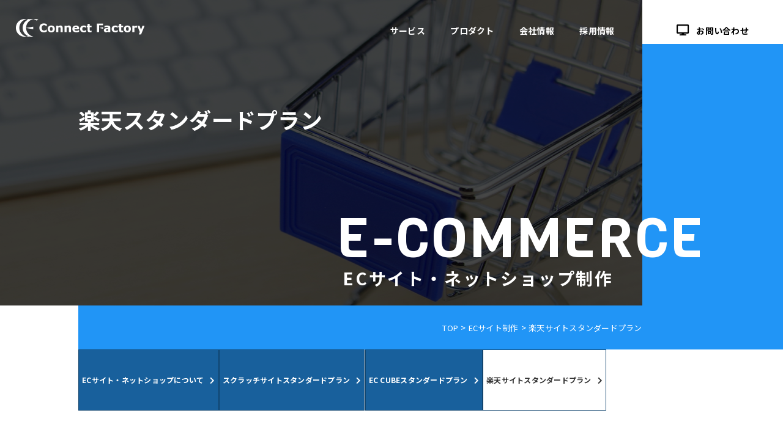

--- FILE ---
content_type: text/html; charset=UTF-8
request_url: https://connect-factory.com/ec-production/rakuten-plan/
body_size: 16126
content:

<!DOCTYPE html>
<html lang="ja">

<head>
	<meta charset="UTF-8">
	<title>楽天スタンダードプラン|株式会社コネクトファクトリー</title>
	<meta name="description" content="モール型ECサイトで売れるネットショップの立ち上げ">
	
<link rel="manifest" href="/manifest.webmanifest">

<meta name="keywords" content="神戸,WEB制作,システム開発,kintone,コンサルティング,ECサイト,IT企業,インターネットを用いた広告事業,ショッピングサイトの企画,運用保守,アプリ開発,業務系システム設計・開発・運用">
<meta property="og:title" content="楽天スタンダードプラン｜株式会社コネクトファクトリー" />
<meta property="og:type" content="website" />
<meta property="og:description" content="モール型ECサイトで売れるネットショップの立ち上げ" />
<meta property="og:url" content="connect-factory.com/ec-production/rakuten-plan/" />
<meta property="og:site_name" content="株式会社コネクトファクトリー " />
<meta property="og:image" content="https://connect-factory.com/wp-content/themes/corp/images/ogimg.jpg" />


<link href="https://fonts.googleapis.com/css?family=Noto+Sans+JP:400,700|Viga&display=swap" rel="stylesheet">
<!--<link href="https://fonts.googleapis.com/css2?family=Noto+Sans+JP:wght@400;700&display=swap" rel="stylesheet">-->
<script src="https://connect-factory.com/wp-content/themes/corp/js/jquery-3.4.1.js"></script>
<script src="https://connect-factory.com/wp-content/themes/corp/js/flexibility-master/flexibility.js"></script>
<!-- slick -->
<link href="https://connect-factory.com/wp-content/themes/corp/js/slick/slick-theme.css" rel="stylesheet" />
<link href="https://connect-factory.com/wp-content/themes/corp/js/slick/slick.css" rel="stylesheet" />
<script src="https://connect-factory.com/wp-content/themes/corp/js/slick/slick.min.js"></script>

<!--<link rel="stylesheet" href="https://connect-factory.com/wp-content/themes/corp/css/style-pc.css">
<link rel="stylesheet" href="https://connect-factory.com/wp-content/themes/corp/css/style-sp.css">-->
<link href="https://connect-factory.com/wp-content/themes/corp/css/animation.css" rel="stylesheet">
<script src="https://connect-factory.com/wp-content/themes/corp/js/function.js"></script>
<link href="https://connect-factory.com/wp-content/themes/corp/js/fontawesome/css/fontawesome.min.css" rel="stylesheet" type="text/css" />
<link href="https://connect-factory.com/wp-content/themes/corp/js/fontawesome/css/all.css" rel="stylesheet" type="text/css" />
<meta name="viewport" content="width=device-width,initial-scale=1.0">
<link href="https://use.fontawesome.com/releases/v5.6.1/css/all.css" rel="stylesheet">
<link href="https://connect-factory.com/wp-content/themes/corp/images/favicon/favicon.ico" rel="shortcut icon">
<link rel="icon" type="image/png" sizes="128x128" href="https://connect-factory.com/wp-content/themes/corp/images/favicon/android-chrome-128x128.png">
<link rel="icon" type="image/png" sizes="144x144" href="https://connect-factory.com/wp-content/themes/corp/images/favicon/android-chrome-144x144.png">
<link rel="icon" type="image/png" sizes="152x152" href="https://connect-factory.com/wp-content/themes/corp/images/favicon/android-chrome-152x152.png">
<link rel="icon" type="image/png" sizes="192x192" href="https://connect-factory.com/wp-content/themes/corp/images/favicon/android-chrome-192x192.png">
<link rel="icon" type="image/png" sizes="256x256" href="https://connect-factory.com/wp-content/themes/corp/images/favicon/android-chrome-256x256.png">
<link rel="icon" type="image/png" sizes="384x384" href="https://connect-factory.com/wp-content/themes/corp/images/favicon/android-chrome-384x384.png">
<link rel="icon" type="image/png" sizes="512x512" href="https://connect-factory.com/wp-content/themes/corp/images/favicon/android-chrome-512x512.png">
<link rel="icon" type="image/png" sizes="36x36" href="https://connect-factory.com/wp-content/themes/corp/images/favicon/icon-36x36.png">
<link rel="icon" type="image/png" sizes="48x48" href="https://connect-factory.com/wp-content/themes/corp/images/favicon/icon-48x48.png">
<link rel="icon" type="image/png" sizes="72x72" href="https://connect-factory.com/wp-content/themes/corp/images/favicon/icon-72x72.png">
<link rel="icon" type="image/png" sizes="96x96" href="https://connect-factory.com/wp-content/themes/corp/images/favicon/icon-96x96.png">
<link rel="icon" type="image/png" sizes="128x128" href="https://connect-factory.com/wp-content/themes/corp/images/favicon/icon-128x128.png">
<link rel="icon" type="image/png" sizes="144x144" href="https://connect-factory.com/wp-content/themes/corp/images/favicon/icon-144x144.png">
<link rel="icon" type="image/png" sizes="152x152" href="https://connect-factory.com/wp-content/themes/corp/images/favicon/icon-152x152.png">
<link rel="icon" type="image/png" sizes="160x160" href="https://connect-factory.com/wp-content/themes/corp/images/favicon/icon-160x160.png">
<link rel="icon" type="image/png" sizes="192x192" href="https://connect-factory.com/wp-content/themes/corp/images/favicon/icon-192x192.png">
<link rel="icon" type="image/png" sizes="196x196" href="https://connect-factory.com/wp-content/themes/corp/images/favicon/icon-196x196.png">
<link rel="icon" type="image/png" sizes="256x256" href="https://connect-factory.com/wp-content/themes/corp/images/favicon/icon-256x256.png">
<link rel="icon" type="image/png" sizes="384x384" href="https://connect-factory.com/wp-content/themes/corp/images/favicon/icon-384x384.png">
<link rel="icon" type="image/png" sizes="512x512" href="https://connect-factory.com/wp-content/themes/corp/images/favicon/icon-512x512.png">


<meta name="viewport" content="width=1920,user-scalable=no">
<link rel="stylesheet" href="https://connect-factory.com/wp-content/themes/corp/css/style-pc.css">


<!-- Google tag (gtag.js) -->
<script async src="https://www.googletagmanager.com/gtag/js?id=G-LCHDC7B76F"></script>
<script>
  window.dataLayer = window.dataLayer || [];
  function gtag(){dataLayer.push(arguments);}
  gtag('js', new Date());

  gtag('config', 'G-LCHDC7B76F');
  gtag('config', 'UA-32722834-1');
  
</script>

</head>
<body>

	
<div id="js-loader" class="loader">
  <div class="loader-animation"></div>
</div>



				<header id="header">
						<h1><a href="https://connect-factory.com"><img id="header_logo" src="https://connect-factory.com/wp-content/themes/corp/images/logo_wht.png" alt="白ロゴ"></a></h1>
			<div id="header_global_menu_wrap">
				<div id="hum_action_btn">
					<span></span>
					<span></span>
					<span></span>
				</div>
				<div id="hum_menu_wrap">
					<ul id="hum_menu">
						<li class="has_child">
							<a href="https://connect-factory.com/service/"><span>サービス</span></a>
							<div class="menu_wrap">
								<div class="menu_inwrap">
									<ul class="g_nav_mega_list">
										<li class="g_nav_mega_list_item"><a href="https://connect-factory.com/web/">Webサイト・ホームページ制作</a></li>
										<li class="g_nav_mega_list_item"><a href="https://connect-factory.com/ec-production/">ECサイト・ネットショップ制作</a></li>
										<li class="g_nav_mega_list_item"><a href="https://connect-factory.com/develop/">システム開発</a></li>
										<li class="g_nav_mega_list_item"><a href="https://connect-factory.com/seo/">SEO対策</a></li>
										<li class="g_nav_mega_list_item"><a href="https://connect-factory.com/advertise/">リスティング/ディスプレイ広告運用</a></li>
																														<li class="g_nav_mega_list_item"><a href="https://connect-factory.com/maintenance/">保守運用サービス</a></li>
									</ul>
								</div>
							</div>
						</li>
						<li class="has_child">
							<a href="https://connect-factory.com/products/"><span>プロダクト</span></a>
							<div class="menu_wrap">
								<div class="menu_inwrap">
									<ul class="g_nav_mega_list">
										<li class="g_nav_mega_list_item"><a href="/mokalp/" target="_blank">複数拠点管理型CMS「moka」</a></li>
										<li class="g_nav_mega_list_item"><a href="https://connect-factory.com/welweb/">FAST Webサイト制作「welweb.」</a></li>
										<li class="g_nav_mega_list_item"><a href="https://lp.palm-order.com/" target="_blank">モバイルオーダー「Palmo」</a></li>
										<li class="g_nav_mega_list_item"><a href="https://connect-factory.com/service/web-speak-aloud/">Webサイト音声読み上げ「Web Speak Aloud」</a></li>
									</ul>
								</div>
							</div>
						</li>
												<li class="has_child"><a href="https://connect-factory.com/about"><span>会社情報</span></a></li>


						<li class="has_child">
							<a href="https://connect-factory.com/recruit"><span>採用情報</span></a>
							<div class="menu_wrap">
								<div class="menu_inwrap">
									<ul class="g_nav_mega_list">
										<li class="g_nav_mega_list_item"><a href="https://connect-factory.com/entry/">エントリーフォーム</a></li>
									</ul>
								</div>
							</div>
						</li>

						<li class="has_child pc_none"><a href="https://connect-factory.com/contact"><span>お問い合わせ</span></a></li>

					</ul>
					<div id="header_contact">
						<a href="https://connect-factory.com/contact"><span><i class="fas fa-desktop"></i>お問い合わせ</span></a>
					</div>
				</div>
			</div>
			</header>

	<div id="body_content" class="page_body_default child_page product_page">
		<div id="first_section" class="child_page">
			<div class="content_bg product" style="background-image: url(https://connect-factory.com/wp-content/themes/corp/images/mv/mv32.jpg)">
				<div class="mask black"></div>
				<div class="discriptionarea ec">
					<div class="wrap">
												<p class="name">楽天スタンダードプラン</p>
					</div>
					<!-- <div class="txt_area">
						<p>welweb.なら<b class="emphasis">早く、安く</b>お客様のホームページが制作できます。</p>
						<p>「起業後すぐにホームページが必要」、「予算があまりない」等々のお悩みを抱える方にオススメのWebサービスです。</p>
					</div> -->
				</div>
			</div>
			<div id="first_title">
				<div class="ttl_wrap">
					<h1 class="ttl"><span class="en">E-COMMERCE</span><span class="ja">ECサイト・ネットショップ制作</span></h1>
				</div>
			</div><!-- #first_title -->
			<div class="breadcrumb_wrap">
				<div id="breadcrumb"><ul><li><a href="https://connect-factory.com">TOP</a></li><li><a href="https://connect-factory.com/ec-production/"><span>ECサイト制作</span></a></li><li><span>楽天サイトスタンダードプラン</span></li></ul></div>			</div>
		</div>
		<main class="ec_main">
			<div class="localnav">
				<div class=local_wrap>
					<nav>
						<ul class="nav">
							<li>
								<a href="https://connect-factory.com/ec-production/">
									<p class="name">ECサイト・ネットショップについて<i class="fas fa-chevron-right m_l10"></i></p>
								</a>
							</li>
							<li>
								<a href="https://connect-factory.com/ec-production/scratch-plan">
									<p class="name">スクラッチサイトスタンダードプラン<i class="fas fa-chevron-right m_l10"></i></p>
								</a>
							</li>
							<li>
								<a href="https://connect-factory.com/ec-production/eccube-plan">
									<p class="name">EC CUBEスタンダードプラン<i class="fas fa-chevron-right m_l10"></i></p>
								</a>
							</li>
							<li class="active">
								<span>
									<p class="name">楽天サイトスタンダードプラン<i class="fas fa-chevron-right m_l10"></i></p>
								</span>
							</li>
						</ul>
					</nav>
				</div>
			</div>
			<section class="vision_section">
				<div class="vision_text product">
					<div class="sub_ttl_box">
						<h3>モール型ECサイトで<br class="sp_noshow">売れるネットショップの立ち上げ</h3>
					</div>
					<!-- <p>お客様にあった最適なプランをご提供いたします。</p> -->
				</div>
							</section>
						<section class="cost_section">
				<div class="content_wrap">
					<h2 class="ttl_3 center">
						<span class="en">cost</span>
						<span class="ja">楽天サイトスタンダードプラン費用内訳費用内訳</span>
					</h2>
					<div class="plan_card m_b0">
												<div class="table_wrap">
							<table class="dsn_1 price_dsn">
								<tr>
									<th>ディレクション費</th>
									<td class="t_r">154,000円</td>
								</tr>
								<tr>
									<th>構築費（楽天サイト）</th>
									<td class="t_r">550,000円</td>
								</tr>
								<tr>
									<th>デザイン費</th>
									<td class="t_r">275,000円</td>
								</tr>
								<tr>
									<th>決済機能の設置設定</th>
									<td class="t_r">33,000円</td>
								</tr>
								<tr>
									<th>公開作業</th>
									<td class="t_r">22,000円</td>
								</tr>
								<tr>
									<th>分析機能の設置設定</th>
									<td class="t_r">55,000円</td>
								</tr>
								<tr>
									<th>写真撮影/現像（～50点）</th>
									<td class="t_r">165,000円</td>
								</tr>
								<tr>
									<th>商品登録作業（～50点）</th>
									<td class="t_r">88,000円</td>
								</tr>
							</table>
														<p class="sum"><span>合計</span>1,342,000円（税込）</p>
							<p class="annotation red">※楽天出店の月額契約料は別途</p>
						</div>
					</div>
									</div>
			</section>

			<section class="specification_section">
				<div class="content_wrap">
					<h2 class="ttl_3 center">
						<span class="en">specification</span>
						<span class="ja">基本仕様</span>
					</h2>
					<div class="plan_card">
												<div class="table_wrap">
							<table class="dsn_1 price_dsn">
								<tr>
									<th>出店モール</th>
									<td>楽天</td>
								</tr>
								<tr>
									<th>出店プラン</th>
									<td>スタンダードプラン</td>
								</tr>
								<tr>
									<th>対応可能決済例</th>
									<td>
										各種クレジット<br>
										ApplePay、その他楽天の仕様に準ずる
									</td>
								</tr>
							</table>
						</div>
					</div>
					
				</div>
			</section>
					</main>
	</div>
			<div class="contact_section">
			<div class="out_wrap">
				<h2 class="sec_ttl center">
					<span class="en">Contact</span>
				</h2>
				<div class="wrap">
					<div class="left_area">
												<div class="bottom">
							<p class="disc_f">（TEL受付：平日<span class="en">09:00</span>～<span class="en">18:00</span>）</p>
							<p class="tel"><a href="tel:050-1721-3302"><i class="fas fa-phone"></i>050-1721-3302</a></p>
						</div>
					</div>
					<div class="right_area">
						<p class="btn_disc">ご依頼・製品に対するメールお問い合わせ</p>
						<div class="en btn size_full center"><a href="https://connect-factory.com/contact/">Mail Form</a></div>
											
					</div>
				</div>
			</div>
		</div>	<footer>
	<div id="page_top"><span>↑</span></div>
	<div class="content_wrap">
		<div id="footer_1">
			<div id="links">
				<a href="https://connect-factory.com/sitemap">サイトマップ</a>
				<a href="https://connect-factory.com/privacy-policy">プライバシーポリシー</a>
			</div>
			<div id="footer_contact">
				<a href="https://connect-factory.com/contact">CONTACT US</a>
			</div>
		</div><!-- #footer_1 -->
		<div id="footer_2">
			<a href="https://connect-factory.com"><img src="https://connect-factory.com/wp-content/themes/corp/images/footer_logo.png" alt="フッターロゴ"></a>
			<span id="copyright">© 2012-2022 Connect Factory CO,.LTD.</span>
		</div><!-- #footer_2 -->
	</div>
</footer>
<script>
    $(function(){
        flexibility(document.documentElement);
    console.log('read');
    });
</script>
</body>
</html>

--- FILE ---
content_type: text/css
request_url: https://connect-factory.com/wp-content/themes/corp/css/animation.css
body_size: 2570
content:
/* line 1, ../_asset/_sass/animation.scss */
.anim_s_ori {
  opacity: 0;
  visibility: hidden;
  transition: all 1s ease; }
  /* line 7, ../_asset/_sass/animation.scss */
  .anim_s_ori.f_in.anim_act {
    opacity: 1;
    visibility: visible; }
  /* line 14, ../_asset/_sass/animation.scss */
  .anim_s_ori.t_to_b {
    transform: translateY(-10%); }
    /* line 17, ../_asset/_sass/animation.scss */
    .anim_s_ori.t_to_b.anim_act {
      transform: translateY(0);
      opacity: 1;
      visibility: visible; }
  /* line 25, ../_asset/_sass/animation.scss */
  .anim_s_ori.b_to_t {
    transform: translateY(10%); }
    /* line 28, ../_asset/_sass/animation.scss */
    .anim_s_ori.b_to_t.anim_act {
      transform: translateY(0);
      opacity: 1;
      visibility: visible; }
  /* line 36, ../_asset/_sass/animation.scss */
  .anim_s_ori.l_to_r {
    transform: translateX(-10%); }
    /* line 39, ../_asset/_sass/animation.scss */
    .anim_s_ori.l_to_r.anim_act {
      transform: translateX(0);
      opacity: 1;
      visibility: visible; }
  /* line 46, ../_asset/_sass/animation.scss */
  .anim_s_ori.r_to_l {
    transform: translateX(10%); }
    /* line 49, ../_asset/_sass/animation.scss */
    .anim_s_ori.r_to_l.anim_act {
      transform: translateX(0);
      opacity: 1;
      visibility: visible; }

@keyframes updown {
  0% {
    transform: translateY(-6px); }
  50% {
    transform: translateY(-3px); }
  100% {
    transform: translateY(-6px); } }
@keyframes lr {
  0% {
    transform: translateX(-6px); }
  50% {
    transform: translateX(-3px); }
  100% {
    transform: translateX(-6px); } }
@keyframes start-end {
  0% {
    z-index: 1; }
  25% {
    left: 100%;
    z-index: 1; }
  50% {
    left: 100%;
    width: 10px;
    z-index: -1;
    transform: rotate(0deg); }
  100% {
    transform: rotate(225deg);
    width: 10px;
    z-index: -1;
    left: 50%; } }
@keyframes start-end_r {
  0% {
    z-index: 1; }
  25% {
    left: 100%;
    z-index: 1; }
  50% {
    left: 100%;
    width: 10px;
    z-index: -1;
    transform: rotate(0deg); }
  100% {
    width: 10px;
    z-index: -1;
    left: 50%;
    transform: rotate(405deg); } }
/* line 141, ../_asset/_sass/animation.scss */
.back_sla .en:before {
  opacity: 1; }
/* line 148, ../_asset/_sass/animation.scss */
.back_sla.anim_act .en:before {
  animation: start-end 0.8s forwards;
  animation-delay: 0.2s; }
/* line 158, ../_asset/_sass/animation.scss */
.back_sla.reverce .en:before {
  opacity: 1; }
/* line 165, ../_asset/_sass/animation.scss */
.back_sla.reverce.anim_act .en:before {
  animation: start-end_r 0.8s forwards;
  animation-delay: 0.2s; }


--- FILE ---
content_type: text/css
request_url: https://connect-factory.com/wp-content/themes/corp/css/style-pc.css
body_size: 168442
content:
@charset "UTF-8";
/*----------------------------------------------------
  汎用レイアウト
----------------------------------------------------*/
/* line 6, ../_asset/_sass/_general.scss */
.lato {
  font-family: 'Lato', "游ゴシック体", "Yu Gothic", YuGothic, "ヒラギノ角ゴ Pro", "Hiragino Kaku Gothic Pro", "メイリオ", "Meiryo", sans-serif; }

/* line 7, ../_asset/_sass/_general.scss */
.noto {
  font-family: 'Noto Sans Japanese', serif; }

/* line 8, ../_asset/_sass/_general.scss */
.yu-gothic {
  font-family: "游ゴシック体", "Yu Gothic", "メイリオ", Meiryo, verdana, "ヒラギノ角ゴ Pro W3", "Hiragino Kaku Gothic Pro", Osaka, "ＭＳ Ｐゴシック", "MS PGothic", Sans-Serif !important; }

/* line 9, ../_asset/_sass/_general.scss */
.oswald {
  font-family: 'Oswald' !important; }

/* line 10, ../_asset/_sass/_general.scss */
.bold {
  font-weight: bold !important; }

/* line 11, ../_asset/_sass/_general.scss */
.c_both {
  clear: both; }

/* line 12, ../_asset/_sass/_general.scss */
.red {
  color: red !important; }

/* line 13, ../_asset/_sass/_general.scss */
.wht {
  color: white !important; }

/* line 14, ../_asset/_sass/_general.scss */
.left {
  float: left; }

/* line 15, ../_asset/_sass/_general.scss */
.right {
  float: right; }

/* line 16, ../_asset/_sass/_general.scss */
.t_c {
  text-align: center; }

/* line 17, ../_asset/_sass/_general.scss */
.t_r {
  text-align: right; }

/* line 18, ../_asset/_sass/_general.scss */
.t_l {
  text-align: left; }

/* line 19, ../_asset/_sass/_general.scss */
.m_auto {
  margin-right: auto;
  margin-left: auto; }

/* line 20, ../_asset/_sass/_general.scss */
.none {
  display: none; }

/*top*/
/* line 22, ../_asset/_sass/_general.scss */
.m_t0 {
  margin-top: 0px !important; }

/* line 23, ../_asset/_sass/_general.scss */
.m_t5 {
  margin-top: 5px !important; }

/* line 24, ../_asset/_sass/_general.scss */
.m_t10 {
  margin-top: 10px !important; }

/* line 25, ../_asset/_sass/_general.scss */
.m_t15 {
  margin-top: 15px !important; }

/* line 26, ../_asset/_sass/_general.scss */
.m_t20 {
  margin-top: 20px !important; }

/* line 27, ../_asset/_sass/_general.scss */
.m_t25 {
  margin-top: 25px !important; }

/* line 28, ../_asset/_sass/_general.scss */
.m_t30 {
  margin-top: 30px !important; }

/* line 29, ../_asset/_sass/_general.scss */
.m_t35 {
  margin-top: 35px !important; }

/* line 30, ../_asset/_sass/_general.scss */
.m_t40 {
  margin-top: 40px !important; }

/* line 31, ../_asset/_sass/_general.scss */
.m_t45 {
  margin-top: 45px !important; }

/* line 32, ../_asset/_sass/_general.scss */
.m_t50 {
  margin-top: 50px !important; }

/* line 33, ../_asset/_sass/_general.scss */
.m_t60 {
  margin-top: 60px !important; }

/* line 34, ../_asset/_sass/_general.scss */
.m_t70 {
  margin-top: 70px !important; }

/* line 35, ../_asset/_sass/_general.scss */
.m_t80 {
  margin-top: 80px !important; }

/* line 36, ../_asset/_sass/_general.scss */
.m_t90 {
  margin-top: 90px !important; }

/* line 37, ../_asset/_sass/_general.scss */
.m_t100 {
  margin-top: 100px !important; }

/*bottom*/
/* line 39, ../_asset/_sass/_general.scss */
.m_b0 {
  margin-bottom: 0px !important; }

/* line 40, ../_asset/_sass/_general.scss */
.m_b5 {
  margin-bottom: 5px !important; }

/* line 41, ../_asset/_sass/_general.scss */
.m_b10 {
  margin-bottom: 10px !important; }

/* line 42, ../_asset/_sass/_general.scss */
.m_b15 {
  margin-bottom: 15px !important; }

/* line 43, ../_asset/_sass/_general.scss */
.m_b20 {
  margin-bottom: 20px !important; }

/* line 44, ../_asset/_sass/_general.scss */
.m_b25 {
  margin-bottom: 25px !important; }

/* line 45, ../_asset/_sass/_general.scss */
.m_b30 {
  margin-bottom: 30px !important; }

/* line 46, ../_asset/_sass/_general.scss */
.m_b35 {
  margin-bottom: 35px !important; }

/* line 47, ../_asset/_sass/_general.scss */
.m_b40 {
  margin-bottom: 40px !important; }

/* line 48, ../_asset/_sass/_general.scss */
.m_b45 {
  margin-bottom: 45px !important; }

/* line 49, ../_asset/_sass/_general.scss */
.m_b50 {
  margin-bottom: 50px !important; }

/* line 50, ../_asset/_sass/_general.scss */
.m_b60 {
  margin-bottom: 60px !important; }

/* line 51, ../_asset/_sass/_general.scss */
.m_b70 {
  margin-bottom: 70px !important; }

/* line 52, ../_asset/_sass/_general.scss */
.m_b80 {
  margin-bottom: 80px !important; }

/* line 53, ../_asset/_sass/_general.scss */
.m_b90 {
  margin-bottom: 90px !important; }

/* line 54, ../_asset/_sass/_general.scss */
.m_b100 {
  margin-bottom: 100px !important; }

/*right*/
/* line 56, ../_asset/_sass/_general.scss */
.m_r0 {
  margin-right: 0px !important; }

/* line 57, ../_asset/_sass/_general.scss */
.m_r10 {
  margin-right: 10px !important; }

/* line 58, ../_asset/_sass/_general.scss */
.m_r15 {
  margin-right: 15px !important; }

/* line 59, ../_asset/_sass/_general.scss */
.m_r20 {
  margin-right: 20px !important; }

/* line 60, ../_asset/_sass/_general.scss */
.m_r25 {
  margin-right: 25px !important; }

/* line 61, ../_asset/_sass/_general.scss */
.m_r30 {
  margin-right: 30px !important; }

/* line 62, ../_asset/_sass/_general.scss */
.m_r35 {
  margin-right: 35px !important; }

/* line 63, ../_asset/_sass/_general.scss */
.m_r40 {
  margin-right: 40px !important; }

/* line 64, ../_asset/_sass/_general.scss */
.m_r45 {
  margin-right: 45px !important; }

/* line 65, ../_asset/_sass/_general.scss */
.m_r50 {
  margin-right: 50px !important; }

/* line 66, ../_asset/_sass/_general.scss */
.m_r60 {
  margin-right: 60px !important; }

/* line 67, ../_asset/_sass/_general.scss */
.m_r70 {
  margin-right: 70px !important; }

/* line 68, ../_asset/_sass/_general.scss */
.m_r80 {
  margin-right: 80px !important; }

/* line 69, ../_asset/_sass/_general.scss */
.m_r90 {
  margin-right: 90px !important; }

/* line 70, ../_asset/_sass/_general.scss */
.m_r100 {
  margin-right: 100px !important; }

/*left*/
/* line 72, ../_asset/_sass/_general.scss */
.m_l0 {
  margin-left: 0px !important; }

/* line 73, ../_asset/_sass/_general.scss */
.m_l5 {
  margin-left: 5px !important; }

/* line 74, ../_asset/_sass/_general.scss */
.m_l10 {
  margin-left: 10px !important; }

/* line 75, ../_asset/_sass/_general.scss */
.m_l15 {
  margin-left: 15px !important; }

/* line 76, ../_asset/_sass/_general.scss */
.m_l20 {
  margin-left: 20px !important; }

/* line 77, ../_asset/_sass/_general.scss */
.m_l25 {
  margin-left: 25px !important; }

/* line 78, ../_asset/_sass/_general.scss */
.m_l30 {
  margin-left: 30px !important; }

/* line 79, ../_asset/_sass/_general.scss */
.m_l35 {
  margin-left: 35px !important; }

/* line 80, ../_asset/_sass/_general.scss */
.m_l40 {
  margin-left: 40px !important; }

/* line 81, ../_asset/_sass/_general.scss */
.m_l45 {
  margin-left: 45px !important; }

/* line 82, ../_asset/_sass/_general.scss */
.m_l50 {
  margin-left: 50px !important; }

/* line 83, ../_asset/_sass/_general.scss */
.m_l60 {
  margin-left: 60px !important; }

/* line 84, ../_asset/_sass/_general.scss */
.m_l70 {
  margin-left: 70px !important; }

/* line 85, ../_asset/_sass/_general.scss */
.m_l80 {
  margin-left: 80px !important; }

/* line 86, ../_asset/_sass/_general.scss */
.m_l90 {
  margin-left: 90px !important; }

/* line 87, ../_asset/_sass/_general.scss */
.m_l100 {
  margin-left: 100px !important; }

/*top*/
/* line 89, ../_asset/_sass/_general.scss */
.p_t0 {
  padding-top: 0px !important; }

/* line 90, ../_asset/_sass/_general.scss */
.p_t5 {
  padding-top: 5px !important; }

/* line 91, ../_asset/_sass/_general.scss */
.p_t10 {
  padding-top: 10px !important; }

/* line 92, ../_asset/_sass/_general.scss */
.p_t15 {
  padding-top: 15px !important; }

/* line 93, ../_asset/_sass/_general.scss */
.p_t20 {
  padding-top: 20px !important; }

/* line 94, ../_asset/_sass/_general.scss */
.p_t25 {
  padding-top: 25px !important; }

/* line 95, ../_asset/_sass/_general.scss */
.p_t30 {
  padding-top: 30px !important; }

/* line 96, ../_asset/_sass/_general.scss */
.p_t35 {
  padding-top: 35px !important; }

/* line 97, ../_asset/_sass/_general.scss */
.p_t40 {
  padding-top: 40px !important; }

/* line 98, ../_asset/_sass/_general.scss */
.p_t45 {
  padding-top: 45px !important; }

/* line 99, ../_asset/_sass/_general.scss */
.p_t50 {
  padding-top: 50px !important; }

/* line 100, ../_asset/_sass/_general.scss */
.p_t60 {
  padding-top: 60px !important; }

/* line 101, ../_asset/_sass/_general.scss */
.p_t70 {
  padding-top: 70px !important; }

/* line 102, ../_asset/_sass/_general.scss */
.p_t80 {
  padding-top: 80px !important; }

/* line 103, ../_asset/_sass/_general.scss */
.p_t90 {
  padding-top: 90px !important; }

/* line 104, ../_asset/_sass/_general.scss */
.p_t100 {
  padding-top: 100px !important; }

/*bottom*/
/* line 106, ../_asset/_sass/_general.scss */
.p_b0 {
  padding-bottom: 0px !important; }

/* line 107, ../_asset/_sass/_general.scss */
.p_b5 {
  padding-bottom: 5px !important; }

/* line 108, ../_asset/_sass/_general.scss */
.p_b10 {
  padding-bottom: 10px !important; }

/* line 109, ../_asset/_sass/_general.scss */
.p_b15 {
  padding-bottom: 15px !important; }

/* line 110, ../_asset/_sass/_general.scss */
.p_b20 {
  padding-bottom: 20px !important; }

/* line 111, ../_asset/_sass/_general.scss */
.p_b25 {
  padding-bottom: 25px !important; }

/* line 112, ../_asset/_sass/_general.scss */
.p_b30 {
  padding-bottom: 30px !important; }

/* line 113, ../_asset/_sass/_general.scss */
.p_b35 {
  padding-bottom: 35px !important; }

/* line 114, ../_asset/_sass/_general.scss */
.p_b40 {
  padding-bottom: 40px !important; }

/* line 115, ../_asset/_sass/_general.scss */
.p_b45 {
  padding-bottom: 45px !important; }

/* line 116, ../_asset/_sass/_general.scss */
.p_b50 {
  padding-bottom: 50px !important; }

/* line 117, ../_asset/_sass/_general.scss */
.p_b60 {
  padding-bottom: 60px !important; }

/* line 118, ../_asset/_sass/_general.scss */
.p_b70 {
  padding-bottom: 70px !important; }

/* line 119, ../_asset/_sass/_general.scss */
.p_b80 {
  padding-bottom: 80px !important; }

/* line 120, ../_asset/_sass/_general.scss */
.p_b90 {
  padding-bottom: 90px !important; }

/* line 121, ../_asset/_sass/_general.scss */
.p_b100 {
  padding-bottom: 100px !important; }

/*right*/
/* line 123, ../_asset/_sass/_general.scss */
.p_r0 {
  padding-right: 0px !important; }

/* line 124, ../_asset/_sass/_general.scss */
.p_r10 {
  padding-right: 10px !important; }

/* line 125, ../_asset/_sass/_general.scss */
.p_r15 {
  padding-right: 15px !important; }

/* line 126, ../_asset/_sass/_general.scss */
.p_r20 {
  padding-right: 20px !important; }

/* line 127, ../_asset/_sass/_general.scss */
.p_r25 {
  padding-right: 25px !important; }

/* line 128, ../_asset/_sass/_general.scss */
.p_r30 {
  padding-right: 30px !important; }

/* line 129, ../_asset/_sass/_general.scss */
.p_r35 {
  padding-right: 35px !important; }

/* line 130, ../_asset/_sass/_general.scss */
.p_r40 {
  padding-right: 40px !important; }

/* line 131, ../_asset/_sass/_general.scss */
.p_r45 {
  padding-right: 45px !important; }

/* line 132, ../_asset/_sass/_general.scss */
.p_r50 {
  padding-right: 50px !important; }

/* line 133, ../_asset/_sass/_general.scss */
.p_r60 {
  padding-right: 60px !important; }

/* line 134, ../_asset/_sass/_general.scss */
.p_r70 {
  padding-right: 70px !important; }

/* line 135, ../_asset/_sass/_general.scss */
.p_r80 {
  padding-right: 80px !important; }

/* line 136, ../_asset/_sass/_general.scss */
.p_r90 {
  padding-right: 90px !important; }

/* line 137, ../_asset/_sass/_general.scss */
.p_r100 {
  padding-right: 100px !important; }

/*left*/
/* line 139, ../_asset/_sass/_general.scss */
.p_l0 {
  padding-left: 0px !important; }

/* line 140, ../_asset/_sass/_general.scss */
.p_l5 {
  padding-left: 5px !important; }

/* line 141, ../_asset/_sass/_general.scss */
.p_l10 {
  padding-left: 10px !important; }

/* line 142, ../_asset/_sass/_general.scss */
.p_l15 {
  padding-left: 15px !important; }

/* line 143, ../_asset/_sass/_general.scss */
.p_l20 {
  padding-left: 20px !important; }

/* line 144, ../_asset/_sass/_general.scss */
.p_l25 {
  padding-left: 25px !important; }

/* line 145, ../_asset/_sass/_general.scss */
.p_l30 {
  padding-left: 30px !important; }

/* line 146, ../_asset/_sass/_general.scss */
.p_l35 {
  padding-left: 35px !important; }

/* line 147, ../_asset/_sass/_general.scss */
.p_l40 {
  padding-left: 40px !important; }

/* line 148, ../_asset/_sass/_general.scss */
.p_l45 {
  padding-left: 45px !important; }

/* line 149, ../_asset/_sass/_general.scss */
.p_l50 {
  padding-left: 50px !important; }

/* line 150, ../_asset/_sass/_general.scss */
.p_l60 {
  padding-left: 60px !important; }

/* line 151, ../_asset/_sass/_general.scss */
.p_l70 {
  padding-left: 70px !important; }

/* line 152, ../_asset/_sass/_general.scss */
.p_l80 {
  padding-left: 80px !important; }

/* line 153, ../_asset/_sass/_general.scss */
.p_l90 {
  padding-left: 90px !important; }

/* line 154, ../_asset/_sass/_general.scss */
.p_l100 {
  padding-left: 100px !important; }

/*width*/
/*font-size*/
/* line 158, ../_asset/_sass/_general.scss */
.f_50 {
  font-size: 50%; }

/* line 159, ../_asset/_sass/_general.scss */
.f_60 {
  font-size: 60%; }

/* line 160, ../_asset/_sass/_general.scss */
.f_70 {
  font-size: 70%; }

/* line 161, ../_asset/_sass/_general.scss */
.f_75 {
  font-size: 75%; }

/* line 162, ../_asset/_sass/_general.scss */
.f_80 {
  font-size: 80%; }

/* line 163, ../_asset/_sass/_general.scss */
.f_85 {
  font-size: 85%; }

/* line 164, ../_asset/_sass/_general.scss */
.f_90 {
  font-size: 90%; }

/* line 165, ../_asset/_sass/_general.scss */
.f_95 {
  font-size: 95%; }

/* line 166, ../_asset/_sass/_general.scss */
.f_105 {
  font-size: 105%; }

/* line 167, ../_asset/_sass/_general.scss */
.f_110 {
  font-size: 110%; }

/* line 168, ../_asset/_sass/_general.scss */
.f_115 {
  font-size: 115%; }

/* line 169, ../_asset/_sass/_general.scss */
.f_120 {
  font-size: 120%; }

/* line 170, ../_asset/_sass/_general.scss */
.f_130 {
  font-size: 130%; }

/* line 171, ../_asset/_sass/_general.scss */
.f_140 {
  font-size: 140%; }

/* line 172, ../_asset/_sass/_general.scss */
.f_150 {
  font-size: 150%; }

/* line 173, ../_asset/_sass/_general.scss */
.f_200 {
  font-size: 200%; }

/* line 174, ../_asset/_sass/_general.scss */
.f_300 {
  font-size: 300%; }

/* line 175, ../_asset/_sass/_general.scss */
.f_400 {
  font-size: 400%; }

/* line 180, ../_asset/_sass/_general.scss */
.p_tb_10 {
  padding-top: 10px !important;
  padding-bottom: 10px !important; }

/* line 185, ../_asset/_sass/_general.scss */
.m_0a {
  margin: 0 auto;
  display: block; }

/* line 191, ../_asset/_sass/_general.scss */
.fw_400 {
  font-weight: 400 !important; }

/* line 194, ../_asset/_sass/_general.scss */
.fw_500 {
  font-weight: 500 !important; }

/* line 197, ../_asset/_sass/_general.scss */
.fw_600 {
  font-weight: 600 !important; }

/* line 4, ../_asset/_sass/_common.scss */
html {
  font-size: 62.5%; }

/* line 8, ../_asset/_sass/_common.scss */
html * {
  box-sizing: border-box;
  font-family: 'Noto Sans JP', sans-serif; }

/* line 14, ../_asset/_sass/_common.scss */
body {
  overflow-x: hidden; }

/* line 18, ../_asset/_sass/_common.scss */
a {
  text-decoration: none;
  color: #000; }

/* line 23, ../_asset/_sass/_common.scss */
img {
  border: none; }

/* ===================================================================
CSS information
 file name  :  default.css
 style info :  リセット及びbody初期設定 (このスタイルシートは基本的に変更しない)
=================================================================== */
/*--- reset */
/* line 36, ../_asset/_sass/_common.scss */
body, div, dl, dt, dd, ul, ol, li, h1, h2, h3, h4, h5, h6, pre, form, fieldset, input, textarea, p, blockquote, th, td, time, figure, figcaption {
  padding: 0;
  margin: 0; }

/* line 40, ../_asset/_sass/_common.scss */
address, caption, cite, code, dfn, em, strong, th, var, time {
  font-style: normal; }

/* line 46, ../_asset/_sass/_common.scss */
q:before, q:after {
  content: ''; }

/* line 49, ../_asset/_sass/_common.scss */
object, embed, time {
  vertical-align: top; }

/* line 52, ../_asset/_sass/_common.scss */
legend {
  display: none; }

/* line 55, ../_asset/_sass/_common.scss */
h1, h2, h3, h4, h5, h6 {
  font-size: 100%; }

/* line 58, ../_asset/_sass/_common.scss */
p, span, a, label, blockquote, cite, q, li, dl, th, td, input, textarea {
  font-size: 1.4rem;
  line-height: 2.5em; }

/* line 62, ../_asset/_sass/_common.scss */
img, abbr, acronym, fieldset {
  border: 0; }

/* line 65, ../_asset/_sass/_common.scss */
li {
  list-style-type: none; }

/* line 68, ../_asset/_sass/_common.scss */
img {
  vertical-align: text-bottom; }

/* line 72, ../_asset/_sass/_common.scss */
* html body {
  /* for IF6 */
  font-family: "ＭＳ Ｐゴシック","MS PGothic",Sans-Serif; }

/* line 75, ../_asset/_sass/_common.scss */
html, body {
  font-family: 'Noto Sans Japanese', "Hiragino Kaku Gothic ProN", "ヒラギノ角ゴシック Pro", "Hiragino Kaku Gothic Pro", メイリオ, Meiryo, Osaka, "ＭＳ Ｐゴシック", "MS PGothic", sans-serif;
  font-weight: 400;
  letter-spacing: .025em; }

/* line 80, ../_asset/_sass/_common.scss */
input, select, textarea {
  font-family: 'Noto Sans Japanese', "Hiragino Kaku Gothic ProN", "ヒラギノ角ゴシック Pro", "Hiragino Kaku Gothic Pro", メイリオ, Meiryo, Osaka, "ＭＳ Ｐゴシック", "MS PGothic", sans-serif;
  font-weight: 400;
  letter-spacing: .08em; }

/* line 85, ../_asset/_sass/_common.scss */
section, main {
  display: block;
  width: 100%; }

/*------------------------------------
　　スマホ・タブレット用調整
--------------------------------------*/
/* line 95, ../_asset/_sass/_common.scss */
html {
  overflow-y: scroll; }

/* line 98, ../_asset/_sass/_common.scss */
body {
  -webkit-text-size-adjust: none; }

/*----------------------------------------------------
  clearfix
----------------------------------------------------*/
/* clearfix */
/* line 106, ../_asset/_sass/_common.scss */
.clearfix:after {
  content: ".";
  display: block;
  visibility: hidden;
  height: 0.1px;
  font-size: 0.1em;
  line-height: 0;
  clear: both; }

/* Hides from IE-mac \*/
/* line 116, ../_asset/_sass/_common.scss */
* html .clearfix {
  height: 1%; }

/* line 117, ../_asset/_sass/_common.scss */
.clearfix {
  display: block; }

/* End hide from IE-mac */
/* line 119, ../_asset/_sass/_common.scss */
* html .clearfix {
  zoom: 1; }

/* IE6 */
/* line 120, ../_asset/_sass/_common.scss */
*:first-child + html .clearfix {
  zoom: 1; }

/* IE7 */
/*=================
PC非表示
===================*/
/* line 8, ../_asset/_sass/_layout-pc.scss */
.en {
  font-family: 'Viga', sans-serif; }

/* line 19, ../_asset/_sass/_layout-pc.scss */
section {
  box-sizing: border-box;
  padding-top: 50px;
  padding-bottom: 50px; }

/* line 24, ../_asset/_sass/_layout-pc.scss */
.section {
  padding-top: 120px;
  padding-bottom: 100px; }

/* line 28, ../_asset/_sass/_layout-pc.scss */
.section_bg {
  background-color: #f0f6fb; }

/* line 32, ../_asset/_sass/_layout-pc.scss */
.content_wrap {
  max-width: 1240px;
  padding: 0 20px;
  margin: 0 auto; }
  /* line 37, ../_asset/_sass/_layout-pc.scss */
  .content_wrap.sm {
    max-width: 900px; }

/* line 42, ../_asset/_sass/_layout-pc.scss */
.center_wrap {
  max-width: 900px;
  margin: 0 auto; }

/* line 47, ../_asset/_sass/_layout-pc.scss */
.content_title {
  margin-bottom: 60px; }

/* line 60, ../_asset/_sass/_layout-pc.scss */
.l_bg:before {
  content: "";
  top: 0;
  left: 0;
  position: absolute;
  width: 85%;
  height: 100%;
  display: block;
  background-color: #f1f6fc;
  z-index: -1; }

/* line 74, ../_asset/_sass/_layout-pc.scss */
.r_bg:before {
  content: "";
  top: 0;
  right: 0;
  position: absolute;
  width: 85%;
  height: 100%;
  display: block;
  background-color: #f1f6fc;
  z-index: -1; }

/* line 87, ../_asset/_sass/_layout-pc.scss */
.cc {
  font-size: 3.8rem;
  font-style: italic;
  color: #034077;
  font-weight: 600;
  line-height: 1.8em;
  letter-spacing: 0.05em;
  margin-bottom: 60px; }
  /* line 96, ../_asset/_sass/_layout-pc.scss */
  .cc span {
    font-size: inherit;
    margin-right: 0.2em; }

/* line 102, ../_asset/_sass/_layout-pc.scss */
.desc {
  font-size: 1.6rem;
  line-height: 3.3em;
  letter-spacing: 0.01em;
  margin-bottom: 70px; }

/* line 109, ../_asset/_sass/_layout-pc.scss */
.inner_txt {
  font-size: 2.2rem;
  color: #fff;
  text-align: center;
  font-weight: 600;
  margin-bottom: 80px; }

/* line 117, ../_asset/_sass/_layout-pc.scss */
.pro_list {
  margin-bottom: 80px;
  display: flex;
  flex-wrap: wrap; }
  /* line 123, ../_asset/_sass/_layout-pc.scss */
  .pro_list li {
    width: 33.3333333333%;
    font-size: 0; }
    /* line 128, ../_asset/_sass/_layout-pc.scss */
    .pro_list li a {
      background-color: #f0f6fb;
      padding: 4em 2em;
      z-index: 0;
      box-sizing: border-box;
      display: block;
      position: relative;
      text-align: center; }
      /* line 137, ../_asset/_sass/_layout-pc.scss */
      .pro_list li a .img_outwrap {
        background-repeat: no-repeat !important;
        background-position: top 50% right !important;
        z-index: -1;
        position: absolute;
        top: 0;
        left: 0;
        width: 100%;
        height: 100%;
        top: 0;
        left: 0;
        width: 100%;
        height: 100%;
        opacity: 0.6; }
      /* line 153, ../_asset/_sass/_layout-pc.scss */
      .pro_list li a .logo_wrap {
        text-align: center;
        margin-bottom: 25px; }
      /* line 158, ../_asset/_sass/_layout-pc.scss */
      .pro_list li a .list_header {
        margin-bottom: 25px; }
        /* line 161, ../_asset/_sass/_layout-pc.scss */
        .pro_list li a .list_header strong {
          font-weight: 600;
          font-size: 2.4rem; }
      /* line 168, ../_asset/_sass/_layout-pc.scss */
      .pro_list li a .inner_txt {
        color: #000;
        margin: 0; }
        /* line 172, ../_asset/_sass/_layout-pc.scss */
        .pro_list li a .inner_txt p {
          font-size: 1.5rem;
          line-height: 2.5em; }
    /* line 180, ../_asset/_sass/_layout-pc.scss */
    .pro_list li:nth-child(2n) a {
      background-color: #fff; }

/* line 188, ../_asset/_sass/_layout-pc.scss */
.half .content_wrap {
  display: flex;
  margin-bottom: 70px; }
/* line 193, ../_asset/_sass/_layout-pc.scss */
.half .desc,
.half .img_wrap {
  width: 50%; }
/* line 198, ../_asset/_sass/_layout-pc.scss */
.half .list_header {
  font-size: 2.8rem;
  letter-spacing: 0.3em;
  color: #086ec3;
  font-weight: 700; }
/* line 205, ../_asset/_sass/_layout-pc.scss */
.half .tag_list {
  display: flex;
  flex-wrap: wrap;
  margin: 2em 0; }
  /* line 210, ../_asset/_sass/_layout-pc.scss */
  .half .tag_list span {
    display: inline-block;
    color: #919191;
    letter-spacing: 0.1em; }
    /* line 215, ../_asset/_sass/_layout-pc.scss */
    .half .tag_list span:not(:last-child):after {
      content: "/";
      display: inline-block;
      margin: 0 1em; }
/* line 223, ../_asset/_sass/_layout-pc.scss */
.half p {
  margin: 1em 0;
  font-size: 1.5rem; }
/* line 228, ../_asset/_sass/_layout-pc.scss */
.half .img_wrap {
  text-align: right; }
  /* line 231, ../_asset/_sass/_layout-pc.scss */
  .half .img_wrap img {
    max-width: 100%; }

/* line 238, ../_asset/_sass/_layout-pc.scss */
.r_img .content_wrap {
  display: flex; }
/* line 242, ../_asset/_sass/_layout-pc.scss */
.r_img .text_area {
  width: 50%; }
/* line 246, ../_asset/_sass/_layout-pc.scss */
.r_img .img_wrap {
  position: absolute;
  right: 0;
  top: 50%;
  transform: translateY(-25%);
  width: 50%;
  text-align: right; }

/* line 257, ../_asset/_sass/_layout-pc.scss */
.num_desc .content_wrap {
  max-width: 1400px; }
/* line 261, ../_asset/_sass/_layout-pc.scss */
.num_desc li {
  position: relative;
  z-index: 1;
  margin-bottom: 100px; }
  /* line 16, ../_asset/_sass/_mixin.scss */
  .num_desc li:after {
    content: '';
    display: block;
    clear: both; }
  /* line 268, ../_asset/_sass/_layout-pc.scss */
  .num_desc li:nth-child(odd) .img_wrap {
    position: absolute;
    right: 0%;
    z-index: -1;
    opacity: 0.8;
    width: 50%;
    padding-left: 40px; }
    /* line 275, ../_asset/_sass/_layout-pc.scss */
    .num_desc li:nth-child(odd) .img_wrap > img {
      width: 100%; }
  /* line 280, ../_asset/_sass/_layout-pc.scss */
  .num_desc li:nth-child(odd) .text_area {
    float: left; }
  /* line 286, ../_asset/_sass/_layout-pc.scss */
  .num_desc li:nth-child(even) .img_wrap {
    position: absolute;
    left: 0%;
    z-index: -1;
    opacity: 0.8;
    width: 50%;
    padding-right: 40px; }
    /* line 293, ../_asset/_sass/_layout-pc.scss */
    .num_desc li:nth-child(even) .img_wrap > img {
      width: 100%; }
  /* line 298, ../_asset/_sass/_layout-pc.scss */
  .num_desc li:nth-child(even) .text_area {
    float: right; }
  /* line 303, ../_asset/_sass/_layout-pc.scss */
  .num_desc li .text_area {
    width: 50%;
    position: relative;
    min-height: 400px; }
    /* line 307, ../_asset/_sass/_layout-pc.scss */
    .num_desc li .text_area .num {
      font-family: 'Viga', sans-serif;
      font-size: 20rem;
      line-height: 1;
      display: inline-block;
      margin-bottom: 0.1em;
      position: absolute;
      left: 0;
      margin: auto;
      right: 0;
      z-index: -1;
      color: #2195f6;
      opacity: 0.1; }
    /* line 322, ../_asset/_sass/_layout-pc.scss */
    .num_desc li .text_area .inner_title {
      font-size: 3.2rem;
      font-weight: 700;
      font-style: italic;
      letter-spacing: 0.1em;
      line-height: 1.8em;
      margin-bottom: 1em; }
    /* line 331, ../_asset/_sass/_layout-pc.scss */
    .num_desc li .text_area .desc {
      font-size: 1.4rem;
      line-height: 1.8em; }
      /* line 335, ../_asset/_sass/_layout-pc.scss */
      .num_desc li .text_area .desc p {
        margin-bottom: 1.2em; }

/* line 343, ../_asset/_sass/_layout-pc.scss */
.vision_section {
  padding-top: 100px; }

/* line 346, ../_asset/_sass/_layout-pc.scss */
.m_b240 {
  margin-bottom: 240px; }

/* line 351, ../_asset/_sass/_layout-pc.scss */
.moka_page section.r_img .img_wrap {
  text-align: center; }
  /* line 353, ../_asset/_sass/_layout-pc.scss */
  .moka_page section.r_img .img_wrap img {
    width: 85%; }
/* line 358, ../_asset/_sass/_layout-pc.scss */
.moka_page .num_desc {
  padding-top: 100px; }
  /* line 360, ../_asset/_sass/_layout-pc.scss */
  .moka_page .num_desc h2 {
    margin-bottom: 75px; }

/* line 365, ../_asset/_sass/_layout-pc.scss */
.s_img {
  position: relative;
  overflow: hidden;
  height: 100%;
  padding-top: 100px;
  padding-bottom: 30px; }
  /* line 373, ../_asset/_sass/_layout-pc.scss */
  .s_img .img_wrap img {
    width: 100%;
    height: auto; }
  /* line 379, ../_asset/_sass/_layout-pc.scss */
  .s_img .text {
    position: relative;
    text-align: center;
    min-width: 840px;
    margin: 0 auto 100px; }
    /* line 385, ../_asset/_sass/_layout-pc.scss */
    .s_img .text h3 {
      font-size: 3.6rem;
      font-weight: 700;
      margin-bottom: 0.5em;
      font-style: italic; }
    /* line 392, ../_asset/_sass/_layout-pc.scss */
    .s_img .text time {
      font-size: 1.6rem;
      line-height: 3em; }
    /* line 398, ../_asset/_sass/_layout-pc.scss */
    .s_img .text .img_wrap:first-child {
      position: absolute;
      left: 0;
      top: 0;
      transform: translateX(-90%);
      z-index: -1; }
    /* line 406, ../_asset/_sass/_layout-pc.scss */
    .s_img .text .img_wrap:last-child {
      position: absolute;
      right: 0;
      top: 0;
      transform: translateX(90%);
      z-index: -1; }

/* line 419, ../_asset/_sass/_layout-pc.scss */
.center_content .img_wrap,
.bg_w100 .img_wrap {
  text-align: center;
  max-width: 100%;
  margin-bottom: 50px; }
  /* line 424, ../_asset/_sass/_layout-pc.scss */
  .center_content .img_wrap img,
  .bg_w100 .img_wrap img {
    max-width: 100%;
    width: auto; }
/* line 430, ../_asset/_sass/_layout-pc.scss */
.center_content .text_area,
.bg_w100 .text_area {
  padding: 0 15px; }
  /* line 433, ../_asset/_sass/_layout-pc.scss */
  .center_content .text_area p,
  .bg_w100 .text_area p {
    font-size: 1.6rem;
    line-height: 3em; }

/* line 440, ../_asset/_sass/_layout-pc.scss */
.box_col {
  max-width: 900px;
  padding: 0;
  margin: 0;
  padding: 0 15px;
  margin: 0 auto;
  display: flex;
  justify-content: space-between;
  flex-wrap: wrap;
  margin-bottom: 100px; }
  /* line 8, ../_asset/_sass/_mixin.scss */
  .box_col > li {
    list-style: none; }
  /* line 450, ../_asset/_sass/_layout-pc.scss */
  .box_col li {
    width: 30%;
    height: 250px;
    margin-bottom: 40px;
    background-color: #84bff4; }

/* line 458, ../_asset/_sass/_layout-pc.scss */
.icon_col {
  max-width: 900px;
  padding: 0;
  margin: 0;
  margin: 0 auto;
  display: flex;
  flex-wrap: wrap;
  margin-bottom: 50px; }
  /* line 8, ../_asset/_sass/_mixin.scss */
  .icon_col > li {
    list-style: none; }
  /* line 466, ../_asset/_sass/_layout-pc.scss */
  .icon_col li {
    font-size: 1.6rem;
    width: 33.3%;
    text-align: center;
    margin-bottom: 30px;
    font-weight: 700;
    letter-spacing: 0.1em; }
    /* line 474, ../_asset/_sass/_layout-pc.scss */
    .icon_col li span {
      margin-right: 1.5em;
      display: inlide-block;
      vertical-align: middle; }

/* line 482, ../_asset/_sass/_layout-pc.scss */
.icon_desc_col {
  padding: 0;
  margin: 0;
  margin: 0 auto;
  display: flex;
  flex-wrap: wrap;
  margin-bottom: 80px;
  justify-content: space-between; }
  /* line 8, ../_asset/_sass/_mixin.scss */
  .icon_desc_col > li {
    list-style: none; }
  /* line 492, ../_asset/_sass/_layout-pc.scss */
  .icon_desc_col li {
    font-size: 1.6rem;
    width: 33.3%;
    text-align: center;
    margin-bottom: 30px; }
    /* line 499, ../_asset/_sass/_layout-pc.scss */
    .icon_desc_col li a:hover {
      opacity: 0.6;
      transition: all 0.2s; }
    /* line 505, ../_asset/_sass/_layout-pc.scss */
    .icon_desc_col li p {
      text-align: left;
      font-size: 1.5rem;
      line-height: 1.5em;
      letter-spacing: 0.1em; }

/* line 514, ../_asset/_sass/_layout-pc.scss */
.card_list {
  max-width: 1220px;
  padding: 0 15px;
  box-sizing: border-box;
  padding: 0;
  margin: 0;
  margin: 0 auto;
  display: flex;
  flex-wrap: wrap;
  justify-content: space-between;
  margin-bottom: 100px; }
  /* line 8, ../_asset/_sass/_mixin.scss */
  .card_list > li {
    list-style: none; }
  /* line 525, ../_asset/_sass/_layout-pc.scss */
  .card_list > li {
    width: 45%;
    margin-bottom: 100px; }
    /* line 16, ../_asset/_sass/_mixin.scss */
    .card_list > li .box_title_wrap:after {
      content: '';
      display: block;
      clear: both; }
    /* line 533, ../_asset/_sass/_layout-pc.scss */
    .card_list > li .box_title {
      float: left;
      font-size: 2.1rem;
      font-weight: 700;
      margin-bottom: 25px; }
      /* line 539, ../_asset/_sass/_layout-pc.scss */
      .card_list > li .box_title .num {
        display: block;
        font-family: 'Viga', sans-serif;
        font-size: 5rem;
        font-weight: 400;
        margin-bottom: 1rem; }
    /* line 548, ../_asset/_sass/_layout-pc.scss */
    .card_list > li .img_wrap {
      float: right; }
    /* line 552, ../_asset/_sass/_layout-pc.scss */
    .card_list > li .desc {
      width: 100%; }
      /* line 555, ../_asset/_sass/_layout-pc.scss */
      .card_list > li .desc p {
        font-size: 1.4rem;
        line-height: 1.8em;
        letter-spacing: 0.12em;
        margin-bottom: 40px; }
    /* line 563, ../_asset/_sass/_layout-pc.scss */
    .card_list > li .desc_list {
      padding: 0;
      margin: 0;
      padding: 30px 0;
      position: relative; }
      /* line 8, ../_asset/_sass/_mixin.scss */
      .card_list > li .desc_list > li {
        list-style: none; }
      /* line 568, ../_asset/_sass/_layout-pc.scss */
      .card_list > li .desc_list:before {
        content: "";
        position: absolute;
        top: 0;
        right: 0;
        width: 95%;
        height: 100%;
        background-color: #f5f9fc;
        z-index: -1; }
      /* line 579, ../_asset/_sass/_layout-pc.scss */
      .card_list > li .desc_list li {
        position: relative;
        font-weight: 700;
        padding-left: 5.5em;
        margin-bottom: 1.5em; }
        /* line 585, ../_asset/_sass/_layout-pc.scss */
        .card_list > li .desc_list li:before {
          content: "";
          position: absolute;
          left: 0;
          top: 0.8em;
          height: 1px;
          width: 2.5em;
          background-color: #000; }

/* line 599, ../_asset/_sass/_layout-pc.scss */
.card_list_2 {
  width: 100%;
  padding: 0 15px;
  box-sizing: border-box;
  padding: 0;
  margin: 0;
  margin: 0 auto;
  display: flex;
  flex-wrap: wrap;
  justify-content: space-between;
  margin-bottom: 100px; }
  /* line 8, ../_asset/_sass/_mixin.scss */
  .card_list_2 > li {
    list-style: none; }
  /* line 610, ../_asset/_sass/_layout-pc.scss */
  .card_list_2 > li {
    width: 50%;
    margin-bottom: 0;
    display: flex;
    padding: 2em;
    border: solid 1px #000; }
    /* line 617, ../_asset/_sass/_layout-pc.scss */
    .card_list_2 > li:nth-child(-n + 2) {
      border-bottom: none; }
    /* line 621, ../_asset/_sass/_layout-pc.scss */
    .card_list_2 > li:nth-last-child(n + 3) {
      border-bottom: none; }
    /* line 625, ../_asset/_sass/_layout-pc.scss */
    .card_list_2 > li:nth-child(odd) {
      border-right: none;
      border-left: none; }
    /* line 630, ../_asset/_sass/_layout-pc.scss */
    .card_list_2 > li:nth-child(even) {
      border-right: none; }
    /* line 634, ../_asset/_sass/_layout-pc.scss */
    .card_list_2 > li .img_wrap {
      display: flex;
      justify-content: center;
      align-items: center; }
      /* line 639, ../_asset/_sass/_layout-pc.scss */
      .card_list_2 > li .img_wrap img {
        padding-right: 4em; }
    /* line 644, ../_asset/_sass/_layout-pc.scss */
    .card_list_2 > li .desc {
      width: 100%;
      display: flex;
      flex-direction: column;
      margin-bottom: 0;
      padding: 2em 0; }
      /* line 651, ../_asset/_sass/_layout-pc.scss */
      .card_list_2 > li .desc .box_title {
        float: left;
        font-size: 2.1rem;
        font-weight: 700;
        margin-bottom: 25px; }
      /* line 658, ../_asset/_sass/_layout-pc.scss */
      .card_list_2 > li .desc p {
        font-size: 1.4rem;
        line-height: 1.8em;
        letter-spacing: 0.12em;
        margin-bottom: 40px; }

/* line 668, ../_asset/_sass/_layout-pc.scss */
.pro_box_col {
  max-width: 1220px;
  padding: 0;
  margin: 0;
  padding: 0 20px;
  margin: 0 auto 70px auto;
  display: flex;
  flex-wrap: wrap;
  justify-content: space-between;
  margin-bottom: 100px; }
  /* line 8, ../_asset/_sass/_mixin.scss */
  .pro_box_col > li {
    list-style: none; }
  /* line 678, ../_asset/_sass/_layout-pc.scss */
  .pro_box_col li {
    height: 100%;
    margin-bottom: 70px; }
    /* line 682, ../_asset/_sass/_layout-pc.scss */
    .pro_box_col li.col_2 {
      width: 49%; }
      /* line 685, ../_asset/_sass/_layout-pc.scss */
      .pro_box_col li.col_2 h4 {
        font-size: 1.8rem; }
    /* line 690, ../_asset/_sass/_layout-pc.scss */
    .pro_box_col li.col_3 {
      width: 33.3%;
      margin-bottom: 0;
      text-align: center; }
      /* line 696, ../_asset/_sass/_layout-pc.scss */
      .pro_box_col li.col_3 h3 img {
        max-height: 50px; }
      /* line 701, ../_asset/_sass/_layout-pc.scss */
      .pro_box_col li.col_3 h4 {
        font-size: 1.6rem; }
    /* line 706, ../_asset/_sass/_layout-pc.scss */
    .pro_box_col li a {
      transition: all ease 0.5s;
      box-shadow: 0px 0 0px -5px #aaaaaa;
      box-shadow: 0px 0 15px -3px #aaaaaa; }
      /* line 33, ../_asset/_sass/_mixin.scss */
      .pro_box_col li a:hover {
        box-shadow: 0px 0 30px -3px #aaaaaa; }
    /* line 711, ../_asset/_sass/_layout-pc.scss */
    .pro_box_col li a {
      display: flex;
      flex-wrap: wrap;
      max-width: 530px;
      padding: 25px 30px 30px 30px;
      background-color: #fff;
      margin-right: 30px;
      height: 100%; }
      /* line 723, ../_asset/_sass/_layout-pc.scss */
      .pro_box_col li a h3 {
        width: 100%;
        margin-bottom: 1em; }
        /* line 727, ../_asset/_sass/_layout-pc.scss */
        .pro_box_col li a h3 img {
          max-width: 100%; }
      /* line 732, ../_asset/_sass/_layout-pc.scss */
      .pro_box_col li a > div {
        width: 100%;
        position: relative;
        z-index: 1; }
        /* line 738, ../_asset/_sass/_layout-pc.scss */
        .pro_box_col li a > div .text_wrap {
          width: 100%; }
          /* line 742, ../_asset/_sass/_layout-pc.scss */
          .pro_box_col li a > div .text_wrap h4 {
            margin-bottom: 1.5em; }
          /* line 748, ../_asset/_sass/_layout-pc.scss */
          .pro_box_col li a > div .text_wrap p {
            line-height: 2em; }
        /* line 753, ../_asset/_sass/_layout-pc.scss */
        .pro_box_col li a > div img {
          position: absolute;
          right: -15%;
          top: 50%;
          transform: translateY(-50%);
          z-index: -1;
          max-width: 100%; }

/* line 767, ../_asset/_sass/_layout-pc.scss */
#page_down {
  position: relative;
  width: 20%;
  height: 10vh; }
  /* line 772, ../_asset/_sass/_layout-pc.scss */
  #page_down * {
    cursor: pointer; }
  /* line 776, ../_asset/_sass/_layout-pc.scss */
  #page_down img {
    position: absolute;
    top: 50%;
    left: 50%;
    transform: translate(-50%, -50%); }
  /* line 783, ../_asset/_sass/_layout-pc.scss */
  #page_down span {
    font-family: 'Viga', sans-serif;
    color: #fff;
    position: absolute;
    top: -70px;
    width: 100%;
    text-align: center;
    transform: rotate(-90deg);
    letter-spacing: 0.2em; }

/* line 795, ../_asset/_sass/_layout-pc.scss */
#page_top {
  position: fixed;
  width: 30px;
  height: 30px;
  right: 60px;
  bottom: 60px;
  background-color: #2195f6;
  border: solid 1px #fff;
  text-align: center;
  z-index: 100;
  cursor: pointer; }
  /* line 807, ../_asset/_sass/_layout-pc.scss */
  #page_top span {
    display: block;
    color: #fff;
    position: absolute;
    top: 50%;
    left: 50%;
    transform: translate(-50%, -50%); }

/* line 818, ../_asset/_sass/_layout-pc.scss */
.recruit_page section:first-of-type {
  padding-top: 100px; }

/* line 823, ../_asset/_sass/_layout-pc.scss */
#mv {
  position: relative;
  overflow-y: hidden;
  height: 100%; }
  /* line 828, ../_asset/_sass/_layout-pc.scss */
  #mv .slick-track,
  #mv .slick-list {
    height: 100%; }
  /* line 833, ../_asset/_sass/_layout-pc.scss */
  #mv .mv_item {
    height: 100%; }
    /* line 836, ../_asset/_sass/_layout-pc.scss */
    #mv .mv_item .mv_img {
      height: 100%;
      background-position: center;
      background-size: cover;
      width: 100%; }
    /* line 843, ../_asset/_sass/_layout-pc.scss */
    #mv .mv_item img {
      height: 100%; }

/* line 849, ../_asset/_sass/_layout-pc.scss */
.svg_mask {
  display: flex;
  align-items: center;
  justify-content: center;
  height: 100%;
  position: absolute;
  top: 0;
  left: 10%; }
  /* line 858, ../_asset/_sass/_layout-pc.scss */
  .svg_mask svg {
    max-width: 100%;
    z-index: 1; }

/* line 864, ../_asset/_sass/_layout-pc.scss */
.svg_mark {
  position: absolute;
  left: 50%;
  top: 50%;
  transform: translate(-50%, -50%);
  width: 40%; }

/* line 872, ../_asset/_sass/_layout-pc.scss */
svg {
  fill-opacity: 0.3;
  max-width: 100%;
  fill: #17cac7; }

/* line 878, ../_asset/_sass/_layout-pc.scss */
.ttl_2 {
  z-index: 1;
  margin-bottom: 100px; }
  /* line 882, ../_asset/_sass/_layout-pc.scss */
  .ttl_2 .en {
    position: relative;
    display: inline-block;
    font-size: 5rem;
    font-weight: 700;
    letter-spacing: 0.05em;
    z-index: 0;
    font-family: 'Viga', sans-serif; }
    /* line 891, ../_asset/_sass/_layout-pc.scss */
    .ttl_2 .en:after {
      content: "";
      display: block;
      position: absolute;
      height: 100px;
      border-radius: 10px;
      top: 7%;
      left: 0;
      background: linear-gradient(45deg, #118cf3, #17cac7);
      opacity: 0.6; }
      @media all and (-ms-high-contrast: none) {
        /* line 891, ../_asset/_sass/_layout-pc.scss */
        .ttl_2 .en:after {
          /* IE10,11用 */ } }
  /* line 912, ../_asset/_sass/_layout-pc.scss */
  .ttl_2 .ja {
    display: block;
    font-size: 2.4rem;
    font-weight: 700;
    color: #034077;
    letter-spacing: 0.3em;
    margin-bottom: 100px;
    margin-top: -20px; }
  /* line 922, ../_asset/_sass/_layout-pc.scss */
  .ttl_2.center {
    display: block;
    text-align: center; }

/* line 928, ../_asset/_sass/_layout-pc.scss */
.ttl_3 {
  z-index: 1;
  margin-bottom: 50px;
  position: relative; }
  /* line 933, ../_asset/_sass/_layout-pc.scss */
  .ttl_3 span {
    display: block; }
  /* line 937, ../_asset/_sass/_layout-pc.scss */
  .ttl_3:after {
    content: "";
    display: inline-block;
    position: absolute;
    height: 30px;
    width: 5px;
    border-radius: 10px;
    top: -30px;
    left: 0;
    right: 0;
    margin: auto;
    background: linear-gradient(45deg, #118cf3, #17cac7);
    transform: rotate(35deg);
    opacity: 1; }
    @media all and (-ms-high-contrast: none) {
      /* line 937, ../_asset/_sass/_layout-pc.scss */
      .ttl_3:after {
        /* IE10,11用 */ } }
  /* line 961, ../_asset/_sass/_layout-pc.scss */
  .ttl_3 .en {
    position: relative;
    display: inline-block;
    font-size: 2rem;
    font-weight: 400;
    letter-spacing: 0.05em;
    z-index: 0;
    margin-bottom: 15px;
    font-family: 'Viga', sans-serif; }
  /* line 972, ../_asset/_sass/_layout-pc.scss */
  .ttl_3 .ja {
    display: block;
    font-size: 2.8rem;
    font-weight: 700;
    color: #000;
    letter-spacing: 0.3em;
    margin-bottom: 50px;
    margin-top: -20px; }
  /* line 982, ../_asset/_sass/_layout-pc.scss */
  .ttl_3.center {
    display: block;
    text-align: center; }
  @media screen and (max-width: 768px) {
    /* line 928, ../_asset/_sass/_layout-pc.scss */
    .ttl_3 {
      margin-bottom: 40px; }
      /* line 990, ../_asset/_sass/_layout-pc.scss */
      .ttl_3 .en {
        font-size: 4rem; }
        /* line 993, ../_asset/_sass/_layout-pc.scss */
        .ttl_3 .en:before {
          height: 80px; }
      /* line 998, ../_asset/_sass/_layout-pc.scss */
      .ttl_3 .ja {
        font-size: 1.8rem; } }

/* line 1003, ../_asset/_sass/_layout-pc.scss */
.ttl_4 {
  font-size: 2.2rem;
  margin-bottom: 40px; }
  /* line 1006, ../_asset/_sass/_layout-pc.scss */
  .ttl_4:before {
    content: "";
    width: 30px;
    height: 1px;
    background-color: #000;
    display: inline-block;
    vertical-align: middle;
    margin-right: 30px;
    margin-bottom: 5px; }

/* line 1018, ../_asset/_sass/_layout-pc.scss */
.btn {
  display: inline-block; }
  /* line 1022, ../_asset/_sass/_layout-pc.scss */
  .btn a,
  .btn span {
    display: block;
    font-size: 1.5rem;
    position: relative;
    text-align: center;
    z-index: 1;
    background-color: #000;
    color: #fff;
    letter-spacing: 0.1em; }
    /* line 1034, ../_asset/_sass/_layout-pc.scss */
    .btn a:after,
    .btn span:after {
      content: "";
      position: absolute;
      left: 0;
      top: 0;
      width: 0%;
      height: 100%;
      background-color: #2195f6;
      z-index: -1;
      transition: all ease 0.5s; }
    /* line 1046, ../_asset/_sass/_layout-pc.scss */
    .btn a:hover,
    .btn span:hover {
      color: #fff; }
      /* line 1049, ../_asset/_sass/_layout-pc.scss */
      .btn a:hover:after,
      .btn span:hover:after {
        width: 100%; }
  /* line 1056, ../_asset/_sass/_layout-pc.scss */
  .btn.btn_blue a,
  .btn.btn_blue span {
    background-color: #2195f6; }
    /* line 1060, ../_asset/_sass/_layout-pc.scss */
    .btn.btn_blue a:hover,
    .btn.btn_blue span:hover {
      color: #000; }
    /* line 1064, ../_asset/_sass/_layout-pc.scss */
    .btn.btn_blue a:after,
    .btn.btn_blue span:after {
      background-color: #fff; }
  /* line 1071, ../_asset/_sass/_layout-pc.scss */
  .btn.size_n {
    width: 225px;
    max-width: 60%; }
    /* line 1075, ../_asset/_sass/_layout-pc.scss */
    .btn.size_n a,
    .btn.size_n span {
      padding: 1.2em 0; }
  /* line 1081, ../_asset/_sass/_layout-pc.scss */
  .btn.size_s {
    width: 185px;
    max-width: 80%; }
    /* line 1085, ../_asset/_sass/_layout-pc.scss */
    .btn.size_s a,
    .btn.size_s span {
      padding: 0.5em 0; }
  /* line 1091, ../_asset/_sass/_layout-pc.scss */
  .btn.size_l {
    width: 260px;
    max-width: 100%; }
    /* line 1095, ../_asset/_sass/_layout-pc.scss */
    .btn.size_l a,
    .btn.size_l span {
      padding: 1.3em 0; }
  /* line 1101, ../_asset/_sass/_layout-pc.scss */
  .btn.size_full {
    width: 100%; }
    /* line 1104, ../_asset/_sass/_layout-pc.scss */
    .btn.size_full a,
    .btn.size_full span {
      padding: 1.8em 0;
      font-size: 1.8rem; }
  /* line 1111, ../_asset/_sass/_layout-pc.scss */
  .btn.center {
    display: block;
    margin: 0 auto; }
  /* line 1117, ../_asset/_sass/_layout-pc.scss */
  .btn.en a,
  .btn.en span {
    font-family: 'Viga', sans-serif; }
  /* line 1123, ../_asset/_sass/_layout-pc.scss */
  .btn.archive {
    background-color: #fff; }

/* line 1128, ../_asset/_sass/_layout-pc.scss */
.mask {
  position: absolute;
  top: 0;
  left: 0;
  width: 100%;
  height: 100%;
  background-position: left top;
  background-size: 4px 4px;
  background-repeat: repeat;
  background: rgba(0, 0, 0, 0.3); }

/* line 1147, ../_asset/_sass/_layout-pc.scss */
.table_wrap {
  overflow: auto; }
  /* line 1150, ../_asset/_sass/_layout-pc.scss */
  .table_wrap table {
    margin: 90px auto;
    width: 100%; }
    /* line 1154, ../_asset/_sass/_layout-pc.scss */
    .table_wrap table.dsn_1 {
      border-collapse: collapse; }
      /* line 1156, ../_asset/_sass/_layout-pc.scss */
      .table_wrap table.dsn_1.border {
        border: 1px solid #2195f6; }
      /* line 1160, ../_asset/_sass/_layout-pc.scss */
      .table_wrap table.dsn_1 th {
        width: 25%;
        padding: 1.5em;
        color: #fff;
        background-color: #2195f6;
        border-bottom: 1px solid #fff;
        letter-spacing: 0.1em; }
      /* line 1169, ../_asset/_sass/_layout-pc.scss */
      .table_wrap table.dsn_1 td {
        padding: 2.5em 2em;
        border-bottom: 1px solid #2195f6;
        background: #fff; }
      /* line 1175, ../_asset/_sass/_layout-pc.scss */
      .table_wrap table.dsn_1.price_dsn th,
      .table_wrap table.dsn_1.price_dsn td {
        padding: 1em 2em !important; }
    /* line 1182, ../_asset/_sass/_layout-pc.scss */
    .table_wrap table.dsn_2 {
      border-collapse: collapse; }
      /* line 1185, ../_asset/_sass/_layout-pc.scss */
      .table_wrap table.dsn_2 td,
      .table_wrap table.dsn_2 th {
        padding: 1.5em;
        text-align: center; }
        /* line 1190, ../_asset/_sass/_layout-pc.scss */
        .table_wrap table.dsn_2 td:nth-child(odd),
        .table_wrap table.dsn_2 th:nth-child(odd) {
          background-color: #2195f6;
          color: #fff; }
      /* line 1196, ../_asset/_sass/_layout-pc.scss */
      .table_wrap table.dsn_2 th {
        border-bottom: 3px solid #fff;
        width: 25%; }
      /* line 1201, ../_asset/_sass/_layout-pc.scss */
      .table_wrap table.dsn_2 td {
        border-bottom: 3px solid #fff; }
    /* line 1206, ../_asset/_sass/_layout-pc.scss */
    .table_wrap table.dsn_3 {
      border-collapse: collapse; }
      /* line 1209, ../_asset/_sass/_layout-pc.scss */
      .table_wrap table.dsn_3 td,
      .table_wrap table.dsn_3 th {
        padding: 1.5em 0.5em;
        text-align: center; }
      /* line 1216, ../_asset/_sass/_layout-pc.scss */
      .table_wrap table.dsn_3 tr:first-child {
        /*
        th:first-child {
          color: #000;
          //background-color: #fff;
        }
        */ }
      /* line 1232, ../_asset/_sass/_layout-pc.scss */
      .table_wrap table.dsn_3 th {
        border-bottom: 3px solid #fff;
        width: 25%;
        color: #fff;
        background-color: #097bdb; }
      /* line 1239, ../_asset/_sass/_layout-pc.scss */
      .table_wrap table.dsn_3 td {
        background-color: #83c4fa;
        border-bottom: 3px solid #fff; }
    @media screen and (max-width: 768px) {
      /* line 1150, ../_asset/_sass/_layout-pc.scss */
      .table_wrap table {
        width: 100%; } }
    /* line 1249, ../_asset/_sass/_layout-pc.scss */
    .table_wrap table.scroll_table {
      white-space: nowrap; }
      /* line 1252, ../_asset/_sass/_layout-pc.scss */
      .table_wrap table.scroll_table:after {
        content: "※横スクロールできます";
        display: block;
        position: absolute; }

/* line 1265, ../_asset/_sass/_layout-pc.scss */
#header_contact {
  display: block !important; }

/* line 1268, ../_asset/_sass/_layout-pc.scss */
.pc_none {
  display: none !important; }

/* line 1272, ../_asset/_sass/_layout-pc.scss */
header {
  position: fixed;
  z-index: 105;
  height: 100px;
  width: 100%;
  transition: all ease 0.5s; }
  /* line 1278, ../_asset/_sass/_layout-pc.scss */
  header.hov_header {
    background-color: #fff;
    transition: 0.5s; }
    /* line 1281, ../_asset/_sass/_layout-pc.scss */
    header.hov_header #header_global_menu_wrap {
      transition: 0.3s; }
    /* line 1284, ../_asset/_sass/_layout-pc.scss */
    header.hov_header #hum_menu > li {
      color: #000; }
      /* line 1286, ../_asset/_sass/_layout-pc.scss */
      header.hov_header #hum_menu > li:before {
        background: #000; }
  /* line 16, ../_asset/_sass/_mixin.scss */
  header:after {
    content: '';
    display: block;
    clear: both; }
  /* line 1293, ../_asset/_sass/_layout-pc.scss */
  header.open {
    background-color: rgba(33, 149, 246, 0.9); }
  /* line 1296, ../_asset/_sass/_layout-pc.scss */
  header h1 {
    float: left;
    position: absolute;
    top: 50%;
    transform: translateY(-50%);
    margin-left: 2vw;
    z-index: 1; }
  /* line 1305, ../_asset/_sass/_layout-pc.scss */
  header #header_global_menu_wrap {
    float: right;
    width: 100%;
    position: absolute;
    top: 50%;
    transform: translateY(-50%); }
  /* line 1317, ../_asset/_sass/_layout-pc.scss */
  header #hum_menu_wrap {
    transition: all ease 0.5s;
    height: 0;
    top: 50px; }
    /* line 1322, ../_asset/_sass/_layout-pc.scss */
    header #hum_menu_wrap #header_contact {
      position: absolute;
      right: 0;
      width: 18%;
      text-align: center;
      height: 100px; }
      /* line 1329, ../_asset/_sass/_layout-pc.scss */
      header #hum_menu_wrap #header_contact a {
        display: block;
        height: 100%;
        font-family: 'Viga', sans-serif;
        display: flex;
        justify-content: center; }
        /* line 1336, ../_asset/_sass/_layout-pc.scss */
        header #hum_menu_wrap #header_contact a span {
          align-self: center;
          font-weight: 600; }
          /* line 1340, ../_asset/_sass/_layout-pc.scss */
          header #hum_menu_wrap #header_contact a span i {
            font-size: 1.8rem;
            margin-right: 0.7em; }
  /* line 1349, ../_asset/_sass/_layout-pc.scss */
  header #hum_menu {
    float: right;
    margin-right: 20%;
    height: 100px; }
    /* line 1354, ../_asset/_sass/_layout-pc.scss */
    header #hum_menu > li {
      position: relative;
      display: inline-block;
      color: #fff;
      font-weight: 600;
      height: 100px; }
      /* line 1360, ../_asset/_sass/_layout-pc.scss */
      header #hum_menu > li:before {
        content: "";
        position: absolute;
        bottom: 25px;
        left: 0;
        display: block;
        height: 1px;
        width: 0%;
        background-color: #fff;
        transition: all ease 0.5s;
        z-index: 1; }
      /* line 1374, ../_asset/_sass/_layout-pc.scss */
      header #hum_menu > li:hover:before {
        width: 100%; }
      /* line 16, ../_asset/_sass/_mixin.scss */
      header #hum_menu > li.has_child:after {
        content: '';
        display: block;
        clear: both; }
      /* line 1383, ../_asset/_sass/_layout-pc.scss */
      header #hum_menu > li.has_child:hover:after {
        height: 100%; }
      /* line 1389, ../_asset/_sass/_layout-pc.scss */
      header #hum_menu > li.has_child.open .child_menu {
        position: absolute;
        left: 0;
        z-index: 10;
        top: 100%;
        float: left;
        opacity: 1;
        visibility: visible;
        width: 100%; }
        /* line 1390, ../_asset/_sass/_layout-pc.scss */
        header #hum_menu > li.has_child.open .child_menu:after {
          height: 150%; }
      /* line 1407, ../_asset/_sass/_layout-pc.scss */
      header #hum_menu > li a {
        display: block;
        color: inherit;
        font-weight: 600;
        height: 100%;
        padding: 0 1.4em;
        display: flex; }
        /* line 1415, ../_asset/_sass/_layout-pc.scss */
        header #hum_menu > li a span {
          align-self: center; }
    /* line 1421, ../_asset/_sass/_layout-pc.scss */
    header #hum_menu .child_menu {
      position: absolute;
      left: 0;
      z-index: -1;
      float: left;
      top: 90%;
      opacity: 0;
      visibility: hidden;
      width: 100%;
      padding: 0 1.5em 1.5em 1.5em;
      transition: all ease 0.5s; }
      /* line 1433, ../_asset/_sass/_layout-pc.scss */
      header #hum_menu .child_menu:after {
        content: "";
        position: absolute;
        top: -50%;
        right: 0;
        display: block;
        height: 0%;
        width: 1px;
        background-color: #fff;
        transition: all ease 0.5s; }
      /* line 1445, ../_asset/_sass/_layout-pc.scss */
      header #hum_menu .child_menu li {
        text-align: center;
        width: 100%;
        margin: 0;
        height: auto; }
        /* line 1451, ../_asset/_sass/_layout-pc.scss */
        header #hum_menu .child_menu li a {
          padding: 1em 0; }
  /* line 1460, ../_asset/_sass/_layout-pc.scss */
  header.small {
    background-color: #fff;
    height: 70px; }
    /* line 1465, ../_asset/_sass/_layout-pc.scss */
    header.small #hum_action_btn span {
      background-color: #000; }
    /* line 1470, ../_asset/_sass/_layout-pc.scss */
    header.small #hum_menu_wrap {
      top: 35px; }
    /* line 1474, ../_asset/_sass/_layout-pc.scss */
    header.small #hum_menu li {
      color: #000; }
      /* line 1477, ../_asset/_sass/_layout-pc.scss */
      header.small #hum_menu li:before {
        background-color: #000; }
      /* line 1485, ../_asset/_sass/_layout-pc.scss */
      header.small #hum_menu li .child_menu {
        background-color: #fff; }
        /* line 1486, ../_asset/_sass/_layout-pc.scss */
        header.small #hum_menu li .child_menu:after {
          background-color: #000; }
    /* line 1493, ../_asset/_sass/_layout-pc.scss */
    header.small .menu_wrap {
      background-color: #333;
      top: 80px; }
      /* line 1497, ../_asset/_sass/_layout-pc.scss */
      header.small .menu_wrap .menu_inwrap a {
        color: #fff; }
      /* line 1505, ../_asset/_sass/_layout-pc.scss */
      header.small .menu_wrap .menu_inwrap .g_nav_mega_list li a {
        color: #fff !important; }
        /* line 1507, ../_asset/_sass/_layout-pc.scss */
        header.small .menu_wrap .menu_inwrap .g_nav_mega_list li a:before {
          color: #fff; }
  /* line 1516, ../_asset/_sass/_layout-pc.scss */
  header .menu_wrap {
    background-color: #333;
    display: block;
    left: 0;
    position: fixed;
    right: 0;
    width: 100%;
    margin: auto;
    z-index: 1000;
    height: 0px;
    transition: 0.5s;
    overflow: hidden;
    box-sizing: border-box; }
    /* line 1530, ../_asset/_sass/_layout-pc.scss */
    header .menu_wrap.active {
      height: 170px;
      display: block; }
    /* line 1535, ../_asset/_sass/_layout-pc.scss */
    header .menu_wrap:before {
      content: "";
      width: 100%;
      height: 100%;
      top: 0;
      left: 0;
      position: absolute;
      opacity: 0.4; }
    /* line 1545, ../_asset/_sass/_layout-pc.scss */
    header .menu_wrap a {
      transition: 0.3s; }
      /* line 1548, ../_asset/_sass/_layout-pc.scss */
      header .menu_wrap a:hover {
        opacity: 0.8; }
    /* line 1553, ../_asset/_sass/_layout-pc.scss */
    header .menu_wrap .menu_inwrap {
      width: 1000px;
      text-align: left;
      margin: 45px auto 0; }
      /* line 1558, ../_asset/_sass/_layout-pc.scss */
      header .menu_wrap .menu_inwrap .g_nav_mega_ttl {
        margin-bottom: 20px; }
      /* line 1562, ../_asset/_sass/_layout-pc.scss */
      header .menu_wrap .menu_inwrap .g_nav_mega_list {
        max-width: 1000px;
        margin: 0 auto;
        text-align: left;
        font-size: 0; }
        /* line 1568, ../_asset/_sass/_layout-pc.scss */
        header .menu_wrap .menu_inwrap .g_nav_mega_list li {
          display: inline-block;
          font-size: 1.6rem;
          margin-right: 30px; }
          /* line 1573, ../_asset/_sass/_layout-pc.scss */
          header .menu_wrap .menu_inwrap .g_nav_mega_list li a {
            position: relative;
            color: #fff !important;
            padding-left: 1.5rem;
            text-decoration: none;
            transition: 0.3s; }
            /* line 1580, ../_asset/_sass/_layout-pc.scss */
            header .menu_wrap .menu_inwrap .g_nav_mega_list li a:hover {
              opacity: 0.7; }
            /* line 1584, ../_asset/_sass/_layout-pc.scss */
            header .menu_wrap .menu_inwrap .g_nav_mega_list li a:before {
              position: absolute;
              left: 0;
              top: 50%;
              transition: transformY(-50%);
              display: block;
              color: #fff;
              font-size: 1.4rem;
              content: "-";
              transform: translateY(-50%); }

/* line 1605, ../_asset/_sass/_layout-pc.scss */
.page_top #first_section .content_bg {
  height: 100%;
  background-color: #fff;
  width: 82%;
  height: 90vh; }
  /* line 1610, ../_asset/_sass/_layout-pc.scss */
  .page_top #first_section .content_bg:before {
    content: "";
    position: absolute;
    background-color: #2195f6;
    width: 82%;
    height: 90%;
    top: 10vh;
    right: 0%;
    z-index: -100; }

/* line 1624, ../_asset/_sass/_layout-pc.scss */
#first_section {
  position: relative;
  height: 100vh;
  z-index: 10; }
  /* line 1630, ../_asset/_sass/_layout-pc.scss */
  #first_section .content_bg {
    height: 100%;
    background-color: #fff;
    width: 80%;
    height: 90vh; }
    /* line 1636, ../_asset/_sass/_layout-pc.scss */
    #first_section .content_bg.top:after {
      content: unset; }
    /* line 1640, ../_asset/_sass/_layout-pc.scss */
    #first_section .content_bg:before {
      content: "";
      position: absolute;
      background-color: #2195f6;
      width: 90%;
      height: 100%;
      top: 10vh;
      right: 0%;
      z-index: -100; }
    /* line 1650, ../_asset/_sass/_layout-pc.scss */
    #first_section .content_bg:after {
      content: "";
      position: absolute;
      background-color: rgba(0, 0, 0, 0.6);
      width: 82%;
      height: 100%;
      top: 0;
      left: 0%; }
  /* line 1662, ../_asset/_sass/_layout-pc.scss */
  #first_section .discriptionarea {
    position: absolute;
    left: 10%;
    top: 30%;
    color: #fff;
    max-height: 40%;
    z-index: 5; }
    /* line 1671, ../_asset/_sass/_layout-pc.scss */
    #first_section .discriptionarea .wrap {
      margin-bottom: 10px; }
      /* line 16, ../_asset/_sass/_mixin.scss */
      #first_section .discriptionarea .wrap:after {
        content: '';
        display: block;
        clear: both; }
      /* line 1676, ../_asset/_sass/_layout-pc.scss */
      #first_section .discriptionarea .wrap .img_wrap,
      #first_section .discriptionarea .wrap .name {
        display: inline-block;
        vertical-align: middle; }
      /* line 1682, ../_asset/_sass/_layout-pc.scss */
      #first_section .discriptionarea .wrap .img_wrap {
        margin-right: 35px;
        max-width: 170px; }
        /* line 1685, ../_asset/_sass/_layout-pc.scss */
        #first_section .discriptionarea .wrap .img_wrap img {
          width: 100%; }
      /* line 1690, ../_asset/_sass/_layout-pc.scss */
      #first_section .discriptionarea .wrap .name {
        font-size: 3.6rem;
        font-weight: 600;
        color: #fff; }
    /* line 1698, ../_asset/_sass/_layout-pc.scss */
    #first_section .discriptionarea .txt_area .copy {
      font-size: 1.8rem;
      font-weight: 600;
      margin-bottom: 10px; }
    /* line 1703, ../_asset/_sass/_layout-pc.scss */
    #first_section .discriptionarea .txt_area p {
      font-size: 1.8rem;
      letter-spacing: 0.04em; }
      /* line 1707, ../_asset/_sass/_layout-pc.scss */
      #first_section .discriptionarea .txt_area p .emphasis {
        font-weight: 600;
        border-bottom: 1px solid #fff; }
  /* line 1715, ../_asset/_sass/_layout-pc.scss */
  #first_section #first_title {
    position: absolute;
    color: #fff;
    z-index: 1;
    top: 50%;
    right: 10%;
    transform: translateY(-50%); }
    /* line 1727, ../_asset/_sass/_layout-pc.scss */
    #first_section #first_title .ttl span.en {
      font-family: "Viga", sans-serif;
      font-size: 12.4rem;
      line-height: 0.9em;
      letter-spacing: 0.03em;
      display: block;
      font-weight: 400; }
    /* line 1740, ../_asset/_sass/_layout-pc.scss */
    #first_section #first_title .ttl span.ja {
      font-size: 3.295rem;
      letter-spacing: 0.1em;
      margin-left: 10px; }
  /* line 1749, ../_asset/_sass/_layout-pc.scss */
  #first_section #pickup {
    position: absolute;
    right: 0;
    bottom: 0;
    padding-bottom: 2%;
    padding-right: 17%;
    z-index: -1;
    padding-top: 1%; }
    /* line 1758, ../_asset/_sass/_layout-pc.scss */
    #first_section #pickup a {
      display: flex;
      flex-direction: row-reverse;
      z-index: -1; }
      /* line 1763, ../_asset/_sass/_layout-pc.scss */
      #first_section #pickup a .pickup_ttl {
        align-self: flex-end;
        position: relative;
        white-space: nowrap;
        color: #fff;
        padding: 0.5em 0; }
        /* line 135, ../_asset/_sass/_mixin.scss */
        #first_section #pickup a .pickup_ttl:hover {
          opacity: 0.6;
          transition: all .2s; }
        /* line 1771, ../_asset/_sass/_layout-pc.scss */
        #first_section #pickup a .pickup_ttl:before {
          content: "";
          position: absolute;
          bottom: 0;
          left: -4em;
          height: 1px;
          width: 100%;
          background-color: #17cac7; }
        /* line 1781, ../_asset/_sass/_layout-pc.scss */
        #first_section #pickup a .pickup_ttl:after {
          content: "";
          position: absolute;
          bottom: 0;
          right: 0;
          width: 100%;
          height: 1px;
          background-color: #fff; }
      /* line 1792, ../_asset/_sass/_layout-pc.scss */
      #first_section #pickup a .img_wrap {
        margin-left: 12%;
        position: relative; }
        /* line 1796, ../_asset/_sass/_layout-pc.scss */
        #first_section #pickup a .img_wrap:before {
          content: "PICKUP";
          position: absolute;
          top: 0.5em;
          left: 0.8em;
          font-size: 1.8rem;
          color: #fff;
          font-family: 'Viga', sans-serif;
          background-color: #17cac7;
          padding: 0.1em 1.1em; }
        /* line 1808, ../_asset/_sass/_layout-pc.scss */
        #first_section #pickup a .img_wrap img {
          width: 15vw; }

/* line 1818, ../_asset/_sass/_layout-pc.scss */
.breadcrumb_wrap {
  width: 82%;
  height: 10vh;
  position: relative; }

/* line 1824, ../_asset/_sass/_layout-pc.scss */
#breadcrumb {
  position: absolute;
  right: 0;
  top: 50%;
  transform: translateY(-50%); }
  /* line 1830, ../_asset/_sass/_layout-pc.scss */
  #breadcrumb ul {
    padding: 0;
    margin: 0; }
    /* line 8, ../_asset/_sass/_mixin.scss */
    #breadcrumb ul > li {
      list-style: none; }
    /* line 1833, ../_asset/_sass/_layout-pc.scss */
    #breadcrumb ul li {
      display: inline-block;
      color: #fff; }
      /* line 1837, ../_asset/_sass/_layout-pc.scss */
      #breadcrumb ul li a,
      #breadcrumb ul li span {
        color: #fff;
        font-size: 1.3rem; }
      /* line 1843, ../_asset/_sass/_layout-pc.scss */
      #breadcrumb ul li:not(:last-child):after {
        content: ">";
        display: inline-block;
        margin: 0 0.3em; }

/* line 1852, ../_asset/_sass/_layout-pc.scss */
.topics_section {
  position: relative;
  padding-top: 0px;
  padding-bottom: 0px;
  display: flex;
  justify-content: flex-end;
  position: relative;
  z-index: 100; }
  @media screen and (max-width: 1200px) {
    /* line 1852, ../_asset/_sass/_layout-pc.scss */
    .topics_section {
      display: block;
      padding-top: 80px;
      padding-bottom: 80px; } }
  /* line 1869, ../_asset/_sass/_layout-pc.scss */
  .topics_section .ttl_wrap {
    width: 18%;
    background-color: #2195f6;
    text-align: center;
    position: absolute;
    left: 0;
    top: 0;
    height: 100%;
    display: flex;
    align-items: center;
    justify-content: center;
    flex-direction: column; }
    /* line 1882, ../_asset/_sass/_layout-pc.scss */
    .topics_section .ttl_wrap .ttl_2 {
      color: #fff;
      margin-bottom: 0; }
      /* line 1887, ../_asset/_sass/_layout-pc.scss */
      .topics_section .ttl_wrap .ttl_2 span:before {
        content: none; }
    /* line 1893, ../_asset/_sass/_layout-pc.scss */
    .topics_section .ttl_wrap .slick_arrow_wrap {
      width: 50%; }
      /* line 1896, ../_asset/_sass/_layout-pc.scss */
      .topics_section .ttl_wrap .slick_arrow_wrap .slick_arrow {
        position: relative;
        width: 100%;
        text-align: left;
        padding-bottom: 0.5em;
        margin-bottom: 30px;
        cursor: pointer; }
        /* line 1904, ../_asset/_sass/_layout-pc.scss */
        .topics_section .ttl_wrap .slick_arrow_wrap .slick_arrow span {
          font-family: 'Viga', sans-serif;
          font-size: 1.6rem;
          color: #fff; }
        /* line 1911, ../_asset/_sass/_layout-pc.scss */
        .topics_section .ttl_wrap .slick_arrow_wrap .slick_arrow.prev:before {
          content: "";
          position: absolute;
          bottom: 0;
          left: 0;
          height: 1px;
          width: 20%;
          background-color: #17cac7; }
        /* line 1921, ../_asset/_sass/_layout-pc.scss */
        .topics_section .ttl_wrap .slick_arrow_wrap .slick_arrow.prev:after {
          content: "";
          position: absolute;
          bottom: 0;
          right: 0;
          width: 80%;
          height: 1px;
          background-color: #fff; }
        /* line 1933, ../_asset/_sass/_layout-pc.scss */
        .topics_section .ttl_wrap .slick_arrow_wrap .slick_arrow.next:before {
          content: "";
          position: absolute;
          bottom: 0;
          right: 0;
          height: 1px;
          width: 20%;
          background-color: #17cac7; }
        /* line 1943, ../_asset/_sass/_layout-pc.scss */
        .topics_section .ttl_wrap .slick_arrow_wrap .slick_arrow.next:after {
          content: "";
          position: absolute;
          bottom: 0;
          left: 0;
          width: 80%;
          height: 1px;
          background-color: #fff; }
    @media screen and (max-width: 1200px) {
      /* line 1869, ../_asset/_sass/_layout-pc.scss */
      .topics_section .ttl_wrap {
        width: 80%;
        display: flex;
        flex-direction: row;
        justify-content: flex-start;
        align-items: flex-start;
        text-align: left;
        padding: 0 15px; }
        /* line 1965, ../_asset/_sass/_layout-pc.scss */
        .topics_section .ttl_wrap .slick_arrow_wrap {
          width: 30%;
          margin: 0 auto; }
          /* line 1969, ../_asset/_sass/_layout-pc.scss */
          .topics_section .ttl_wrap .slick_arrow_wrap .slick_arrow {
            margin-bottom: 15px; } }
  /* line 1976, ../_asset/_sass/_layout-pc.scss */
  .topics_section .topics {
    width: 83%;
    display: flex;
    position: relative; }
    @media screen and (max-width: 1200px) {
      /* line 1976, ../_asset/_sass/_layout-pc.scss */
      .topics_section .topics {
        width: 100%; } }
  /* line 1986, ../_asset/_sass/_layout-pc.scss */
  .topics_section .topic {
    height: 345px;
    width: 345px;
    background-color: #fff;
    margin: 20px 30px 20px 0px; }
    @media screen and (max-width: 480px) {
      /* line 1986, ../_asset/_sass/_layout-pc.scss */
      .topics_section .topic {
        margin: 0; } }
    /* line 1996, ../_asset/_sass/_layout-pc.scss */
    .topics_section .topic a {
      height: 100%;
      width: 100%;
      overflow: hidden;
      display: flex;
      flex-direction: column;
      box-shadow: 1px 6px 15px rgba(76, 84, 9, 0.2); }
      /* line 2004, ../_asset/_sass/_layout-pc.scss */
      .topics_section .topic a:hover {
        opacity: 0.6;
        transition: all 0.2s; }
    /* line 2010, ../_asset/_sass/_layout-pc.scss */
    .topics_section .topic .img_wrap {
      height: 50%;
      display: flex;
      justify-content: center;
      align-items: center;
      overflow: hidden;
      flex-shrink: 0; }
      /* line 2018, ../_asset/_sass/_layout-pc.scss */
      .topics_section .topic .img_wrap img {
        width: auto;
        height: auto; }
    /* line 2024, ../_asset/_sass/_layout-pc.scss */
    .topics_section .topic h3 {
      font-size: 1.8rem;
      font-weight: 700;
      margin: 1em 0; }
    /* line 2030, ../_asset/_sass/_layout-pc.scss */
    .topics_section .topic .text {
      padding: 0 30px 30px; }
      /* line 2034, ../_asset/_sass/_layout-pc.scss */
      .topics_section .topic .text p {
        text-overflow: ellipsis;
        height: 6em;
        overflow: hidden;
        line-height: 2em; }

/* line 2045, ../_asset/_sass/_layout-pc.scss */
.message_section {
  position: relative;
  padding-top: 145px;
  padding-bottom: 110px; }
  /* line 2054, ../_asset/_sass/_layout-pc.scss */
  .message_section .svg_mark {
    width: 40%; }
  /* line 2058, ../_asset/_sass/_layout-pc.scss */
  .message_section svg {
    fill-opacity: 0.3;
    fill: #17cac7; }
  /* line 2063, ../_asset/_sass/_layout-pc.scss */
  .message_section .content_wrap {
    max-width: 1500px;
    display: flex; }
    /* line 2067, ../_asset/_sass/_layout-pc.scss */
    .message_section .content_wrap > div {
      width: 50%; }
  /* line 2072, ../_asset/_sass/_layout-pc.scss */
  .message_section .message_content {
    display: flex;
    flex-direction: column;
    padding-right: 95px; }
  /* line 2078, ../_asset/_sass/_layout-pc.scss */
  .message_section .sub_ttl_box {
    font-size: 3.6rem;
    padding: 60px 0px 60px 40px;
    margin-bottom: 120px;
    position: relative;
    background-color: #fff;
    letter-spacing: 0.04em; }
    /* line 2086, ../_asset/_sass/_layout-pc.scss */
    .message_section .sub_ttl_box:after {
      content: "";
      position: absolute;
      right: -120px;
      background-color: #2195f6;
      width: 100%;
      height: 100%;
      z-index: -1;
      top: 60px; }
    /* line 2097, ../_asset/_sass/_layout-pc.scss */
    .message_section .sub_ttl_box span {
      font-size: 4rem;
      line-height: 2; }
  /* line 2104, ../_asset/_sass/_layout-pc.scss */
  .message_section hr {
    margin: 0;
    margin-bottom: 60px;
    border: 0;
    border-top: solid 1px #000; }
  /* line 2111, ../_asset/_sass/_layout-pc.scss */
  .message_section .text {
    padding-left: 40px;
    margin-bottom: 70px; }
    /* line 2115, ../_asset/_sass/_layout-pc.scss */
    .message_section .text p {
      font-size: 1.4rem;
      margin-bottom: 1em; }
  /* line 2121, ../_asset/_sass/_layout-pc.scss */
  .message_section .img_wrap {
    align-self: center; }
    /* line 2124, ../_asset/_sass/_layout-pc.scss */
    .message_section .img_wrap img {
      max-width: 100%; }
  @media screen and (max-width: 1200px) {
    /* line 2045, ../_asset/_sass/_layout-pc.scss */
    .message_section {
      width: 100%;
      position: relative; }
      /* line 2133, ../_asset/_sass/_layout-pc.scss */
      .message_section .content_wrap {
        display: block; }
        /* line 2136, ../_asset/_sass/_layout-pc.scss */
        .message_section .content_wrap > div {
          width: 100%; }
        /* line 2140, ../_asset/_sass/_layout-pc.scss */
        .message_section .content_wrap .message_content {
          padding-right: 0; }
        /* line 2144, ../_asset/_sass/_layout-pc.scss */
        .message_section .content_wrap .img_wrap {
          position: absolute;
          top: 0;
          right: -20%;
          z-index: -1;
          text-align: right;
          opacity: 0.4;
          height: 100%; }
          /* line 2153, ../_asset/_sass/_layout-pc.scss */
          .message_section .content_wrap .img_wrap img {
            height: 100%;
            width: auto;
            max-width: unset; } }

/* line 2163, ../_asset/_sass/_layout-pc.scss */
.solutions_section {
  background-image: url(../images/bg/mv6.jpg);
  background-repeat: no-repeat;
  background-size: cover;
  background-position: top center;
  background-color: #000;
  position: relative;
  padding: 80px 0; }
  /* line 2172, ../_asset/_sass/_layout-pc.scss */
  .solutions_section .sec_ttl {
    margin-bottom: 60px; }
  /* line 2176, ../_asset/_sass/_layout-pc.scss */
  .solutions_section:after {
    font-family: 'Viga', sans-serif;
    font-size: 8vw;
    color: #fff;
    display: block;
    width: 100%;
    white-space: nowrap;
    position: absolute;
    bottom: -0.5em;
    z-index: 1; }
  /* line 2189, ../_asset/_sass/_layout-pc.scss */
  .solutions_section .icon_desc_col {
    display: flex;
    flex-wrap: wrap;
    width: 100%; }
    /* line 2193, ../_asset/_sass/_layout-pc.scss */
    .solutions_section .icon_desc_col li {
      width: calc(100% / 6 - 1% * 6 / 6);
      background-color: #fff; }
      /* line 2199, ../_asset/_sass/_layout-pc.scss */
      .solutions_section .icon_desc_col li .img_wrap {
        height: 100px;
        display: flex;
        justify-content: center;
        align-items: center; }
        /* line 2204, ../_asset/_sass/_layout-pc.scss */
        .solutions_section .icon_desc_col li .img_wrap img {
          max-width: 100%; }
      /* line 2209, ../_asset/_sass/_layout-pc.scss */
      .solutions_section .icon_desc_col li:not(:nth-child(6n)) {
        margin-right: 1%; }
      /* line 2212, ../_asset/_sass/_layout-pc.scss */
      .solutions_section .icon_desc_col li a {
        display: block;
        padding: 1.5em 1em; }
    /* line 2218, ../_asset/_sass/_layout-pc.scss */
    .solutions_section .icon_desc_col .ttl_header {
      position: relative;
      text-align: center;
      margin-bottom: 1em;
      position: relative;
      font-weight: 700;
      padding-top: 30px; }
      /* line 2226, ../_asset/_sass/_layout-pc.scss */
      .solutions_section .icon_desc_col .ttl_header:before {
        content: "";
        display: inline-block;
        position: absolute;
        height: 20px;
        width: 3px;
        border-radius: 10px;
        top: 0px;
        left: 0;
        right: 0;
        margin: auto;
        background: linear-gradient(45deg, #118cf3, #17cac7);
        transform: rotate(35deg);
        opacity: 1; }
  /* line 16, ../_asset/_sass/_mixin.scss */
  .solutions_section .wrap:after {
    content: '';
    display: block;
    clear: both; }
  /* line 2248, ../_asset/_sass/_layout-pc.scss */
  .solutions_section .wrap p {
    color: #fff;
    float: left;
    width: 65%; }
  /* line 2255, ../_asset/_sass/_layout-pc.scss */
  .solutions_section .wrap .btn {
    float: right; }

/* line 2262, ../_asset/_sass/_layout-pc.scss */
.mission_section .content_wrap {
  display: flex; }
/* line 2266, ../_asset/_sass/_layout-pc.scss */
.mission_section img {
  position: absolute;
  right: 8%;
  top: 30%;
  z-index: -1;
  animation: lr 2s infinite ease-in-out; }

/* line 2275, ../_asset/_sass/_layout-pc.scss */
.products_section,
.products_under_section {
  background-color: #eef5fb; }
  /* line 16, ../_asset/_sass/_mixin.scss */
  .products_section:after,
  .products_under_section:after {
    content: '';
    display: block;
    clear: both; }
  /* line 2280, ../_asset/_sass/_layout-pc.scss */
  .products_section .content_wrap,
  .products_under_section .content_wrap {
    max-width: 1500px; }
  /* line 2284, ../_asset/_sass/_layout-pc.scss */
  .products_section .wrap,
  .products_under_section .wrap {
    margin-bottom: 100px; }
  /* line 2288, ../_asset/_sass/_layout-pc.scss */
  .products_section .products_header,
  .products_under_section .products_header {
    display: flex;
    justify-content: space-between; }
    /* line 2292, ../_asset/_sass/_layout-pc.scss */
    .products_section .products_header .ttl_2,
    .products_under_section .products_header .ttl_2 {
      width: 50%; }
    /* line 2297, ../_asset/_sass/_layout-pc.scss */
    .products_section .products_header .text,
    .products_under_section .products_header .text {
      width: 70%; }
      /* line 2300, ../_asset/_sass/_layout-pc.scss */
      .products_section .products_header .text p,
      .products_under_section .products_header .text p {
        padding-top: 25px;
        font-size: 1.4rem; }
  /* line 2307, ../_asset/_sass/_layout-pc.scss */
  .products_section div[class*="product_"],
  .products_under_section div[class*="product_"] {
    position: relative;
    margin-bottom: 60px;
    margin-top: 100px;
    height: 480px; }
    /* line 2314, ../_asset/_sass/_layout-pc.scss */
    .products_section div[class*="product_"]:before,
    .products_under_section div[class*="product_"]:before {
      content: "";
      position: absolute;
      width: 88%;
      height: 100%;
      background-color: #fff; }
    /* line 2322, ../_asset/_sass/_layout-pc.scss */
    .products_section div[class*="product_"] .svg_mark,
    .products_under_section div[class*="product_"] .svg_mark {
      left: 70%;
      height: 100%;
      overflow: hidden;
      width: 50%; }
      /* line 2328, ../_asset/_sass/_layout-pc.scss */
      .products_section div[class*="product_"] .svg_mark svg,
      .products_under_section div[class*="product_"] .svg_mark svg {
        max-height: 100%;
        text-align: center;
        transform: scale(-1.1, 1.1) rotate(45deg);
        fill-opacity: 1;
        position: absolute;
        bottom: 120px; }
    /* line 2338, ../_asset/_sass/_layout-pc.scss */
    .products_section div[class*="product_"] .content_wrap,
    .products_under_section div[class*="product_"] .content_wrap {
      max-width: 1280px;
      display: flex;
      justify-content: space-around;
      padding: 50px 20px;
      position: relative; }
    /* line 2346, ../_asset/_sass/_layout-pc.scss */
    .products_section div[class*="product_"] .text,
    .products_under_section div[class*="product_"] .text {
      width: 50%;
      text-align: left;
      display: flex;
      flex-direction: column;
      justify-content: space-between; }
      /* line 2357, ../_asset/_sass/_layout-pc.scss */
      .products_section div[class*="product_"] .text .inner_cc,
      .products_under_section div[class*="product_"] .text .inner_cc {
        font-weight: 700;
        font-size: 1.6rem; }
      /* line 2362, ../_asset/_sass/_layout-pc.scss */
      .products_section div[class*="product_"] .text .btn,
      .products_under_section div[class*="product_"] .text .btn {
        align-self: flex-end;
        flex-basis: 0; }
    /* line 2369, ../_asset/_sass/_layout-pc.scss */
    .products_section div[class*="product_"] .img_wrap,
    .products_under_section div[class*="product_"] .img_wrap {
      text-align: center;
      width: 50%;
      z-index: 1; }
      /* line 2374, ../_asset/_sass/_layout-pc.scss */
      .products_section div[class*="product_"] .img_wrap img,
      .products_under_section div[class*="product_"] .img_wrap img {
        margin-top: -20%;
        height: auto;
        max-width: 100%; }
        /* line 2378, ../_asset/_sass/_layout-pc.scss */
        .products_section div[class*="product_"] .img_wrap img.palmo_image,
        .products_under_section div[class*="product_"] .img_wrap img.palmo_image {
          height: 540px; }
  /* line 2386, ../_asset/_sass/_layout-pc.scss */
  .products_section .product_right_01:before,
  .products_under_section .product_right_01:before {
    right: 0; }
  /* line 2391, ../_asset/_sass/_layout-pc.scss */
  .products_section .product_right_01 .svg_mark svg,
  .products_under_section .product_right_01 .svg_mark svg {
    fill: #038e8b; }
  /* line 2398, ../_asset/_sass/_layout-pc.scss */
  .products_section .product_left_01:before,
  .products_under_section .product_left_01:before {
    left: 0; }
  /* line 2403, ../_asset/_sass/_layout-pc.scss */
  .products_section .product_left_01 .svg_mark svg,
  .products_under_section .product_left_01 .svg_mark svg {
    fill: #e3429b; }
  /* line 2410, ../_asset/_sass/_layout-pc.scss */
  .products_section .product_right_02:before,
  .products_under_section .product_right_02:before {
    right: 0; }
  /* line 2415, ../_asset/_sass/_layout-pc.scss */
  .products_section .product_right_02 .svg_mark svg,
  .products_under_section .product_right_02 .svg_mark svg {
    fill: #0596f3; }
  /* line 2422, ../_asset/_sass/_layout-pc.scss */
  .products_section .product_left_02:before,
  .products_under_section .product_left_02:before {
    left: 0; }
  /* line 2427, ../_asset/_sass/_layout-pc.scss */
  .products_section .product_left_02 .svg_mark svg,
  .products_under_section .product_left_02 .svg_mark svg {
    fill: #0596f3; }
  @media screen and (max-width: 1000px) {
    /* line 2434, ../_asset/_sass/_layout-pc.scss */
    .products_section .products_header,
    .products_under_section .products_header {
      display: block;
      margin-bottom: 60px; }
      /* line 2438, ../_asset/_sass/_layout-pc.scss */
      .products_section .products_header .ttl_2,
      .products_under_section .products_header .ttl_2 {
        width: 100%; }
      /* line 2442, ../_asset/_sass/_layout-pc.scss */
      .products_section .products_header .text,
      .products_under_section .products_header .text {
        width: 100%; }
    /* line 2447, ../_asset/_sass/_layout-pc.scss */
    .products_section div[class*="product_"],
    .products_under_section div[class*="product_"] {
      margin: 0;
      position: relative; }
      /* line 2451, ../_asset/_sass/_layout-pc.scss */
      .products_section div[class*="product_"]:before,
      .products_under_section div[class*="product_"]:before {
        background-color: transparent; }
      /* line 2455, ../_asset/_sass/_layout-pc.scss */
      .products_section div[class*="product_"] .svg_mark,
      .products_under_section div[class*="product_"] .svg_mark {
        display: none; }
      /* line 2459, ../_asset/_sass/_layout-pc.scss */
      .products_section div[class*="product_"] .text,
      .products_under_section div[class*="product_"] .text {
        width: 100%;
        z-index: 1;
        text-align: left; }
      /* line 2465, ../_asset/_sass/_layout-pc.scss */
      .products_section div[class*="product_"] .img_wrap,
      .products_under_section div[class*="product_"] .img_wrap {
        position: absolute;
        right: 0;
        top: 50%;
        transform: translateY(-50%);
        opacity: 0.4;
        height: 100%;
        z-index: 0; }
        /* line 2474, ../_asset/_sass/_layout-pc.scss */
        .products_section div[class*="product_"] .img_wrap img,
        .products_under_section div[class*="product_"] .img_wrap img {
          margin-top: 0;
          height: 100%;
          max-width: unset;
          padding: 15px 0; }
    /* line 2484, ../_asset/_sass/_layout-pc.scss */
    .products_section div[class*="product_left"]:before,
    .products_under_section div[class*="product_left"]:before {
      background-color: transparent; } }

/* line 2491, ../_asset/_sass/_layout-pc.scss */
.products_under_section {
  padding-top: 100px;
  background-color: transparent; }
  /* line 2494, ../_asset/_sass/_layout-pc.scss */
  .products_under_section div[class*="product_"] {
    margin-bottom: 120px; }

/* line 2499, ../_asset/_sass/_layout-pc.scss */
.news_section {
  position: relative; }
  /* line 16, ../_asset/_sass/_mixin.scss */
  .news_section:after {
    content: '';
    display: block;
    clear: both; }
  /* line 16, ../_asset/_sass/_mixin.scss */
  .news_section .content_wrap:after {
    content: '';
    display: block;
    clear: both; }
  /* line 2510, ../_asset/_sass/_layout-pc.scss */
  .news_section .sec_ttl {
    float: left; }
  /* line 2513, ../_asset/_sass/_layout-pc.scss */
  .news_section .news_outwrap {
    float: right;
    width: 80%; }
    /* line 2516, ../_asset/_sass/_layout-pc.scss */
    .news_section .news_outwrap .news_wrap {
      margin-top: 30px; }
  /* line 2521, ../_asset/_sass/_layout-pc.scss */
  .news_section .news_list {
    width: 100%;
    margin: 0 auto;
    margin-bottom: 1em;
    padding-right: 5%; }
    /* line 2528, ../_asset/_sass/_layout-pc.scss */
    .news_section .news_list li {
      border-bottom: 1px solid #bfc6cb; }
      /* line 2531, ../_asset/_sass/_layout-pc.scss */
      .news_section .news_list li:first-child {
        border-top: 1px solid #bfc6cb; }
      /* line 2535, ../_asset/_sass/_layout-pc.scss */
      .news_section .news_list li .art {
        display: flex;
        align-items: center;
        padding: 2.3em 0; }
        /* line 2539, ../_asset/_sass/_layout-pc.scss */
        .news_section .news_list li .art:hover {
          color: #2195f6;
          transition: all 0.2s; }
      /* line 2545, ../_asset/_sass/_layout-pc.scss */
      .news_section .news_list li .date {
        margin-right: 4em; }
        /* line 2549, ../_asset/_sass/_layout-pc.scss */
        .news_section .news_list li .date .year_month {
          display: inline-block;
          font-size: 1.4rem;
          font-family: 'Viga', sans-serif; }
        /* line 2555, ../_asset/_sass/_layout-pc.scss */
        .news_section .news_list li .date .day {
          display: block;
          text-align: center;
          font-size: 2rem;
          line-height: 1em;
          font-family: 'Viga', sans-serif; }
  /* line 2566, ../_asset/_sass/_layout-pc.scss */
  .news_section .link {
    float: right;
    width: 100%;
    text-align: right;
    padding-right: 10%; }
    /* line 2572, ../_asset/_sass/_layout-pc.scss */
    .news_section .link a {
      font-family: 'Viga', sans-serif;
      font-weight: 700; }
      /* line 142, ../_asset/_sass/_mixin.scss */
      .news_section .link a:hover {
        color: #2195f6;
        transition: all .2s; }
  /* line 2579, ../_asset/_sass/_layout-pc.scss */
  .news_section .btn {
    display: block; }

/* line 2585, ../_asset/_sass/_layout-pc.scss */
.contact_section .out_wrap {
  border: 1px solid #000;
  max-width: 1305px;
  padding: 4em 5em;
  margin: 0 auto;
  height: 100%;
  margin-bottom: 100px; }
  /* line 2594, ../_asset/_sass/_layout-pc.scss */
  .contact_section .out_wrap .sec_ttl {
    margin-bottom: 50px;
    text-align: center; }
  /* line 16, ../_asset/_sass/_mixin.scss */
  .contact_section .out_wrap .wrap:after {
    content: '';
    display: block;
    clear: both; }
  /* line 2602, ../_asset/_sass/_layout-pc.scss */
  .contact_section .out_wrap .wrap .left_area,
  .contact_section .out_wrap .wrap .right_area {
    width: 50%; }
  /* line 2607, ../_asset/_sass/_layout-pc.scss */
  .contact_section .out_wrap .wrap .left_area {
    float: left; }
    /* line 2610, ../_asset/_sass/_layout-pc.scss */
    .contact_section .out_wrap .wrap .left_area .top {
      line-height: 3em;
      margin-bottom: 105px; }
    /* line 2616, ../_asset/_sass/_layout-pc.scss */
    .contact_section .out_wrap .wrap .left_area .bottom .disc_f {
      font-size: 1.8rem;
      font-weight: 600; }
    /* line 2621, ../_asset/_sass/_layout-pc.scss */
    .contact_section .out_wrap .wrap .left_area .bottom .disc_sub {
      font-size: 1.6rem;
      margin-bottom: 20px; }
      /* line 2625, ../_asset/_sass/_layout-pc.scss */
      .contact_section .out_wrap .wrap .left_area .bottom .disc_sub .en {
        font-family: 'Viga', sans-serif; }
    /* line 2631, ../_asset/_sass/_layout-pc.scss */
    .contact_section .out_wrap .wrap .left_area .bottom .tel a {
      font-size: 3.6rem;
      font-family: 'Viga', sans-serif; }
      /* line 142, ../_asset/_sass/_mixin.scss */
      .contact_section .out_wrap .wrap .left_area .bottom .tel a:hover {
        color: #2195f6;
        transition: all .2s; }
      /* line 2636, ../_asset/_sass/_layout-pc.scss */
      .contact_section .out_wrap .wrap .left_area .bottom .tel a i {
        font-size: 3.5rem;
        margin-right: 20px; }
  /* line 2645, ../_asset/_sass/_layout-pc.scss */
  .contact_section .out_wrap .wrap .right_area {
    float: right; }
    /* line 2647, ../_asset/_sass/_layout-pc.scss */
    .contact_section .out_wrap .wrap .right_area .btn_disc {
      margin-bottom: 10px;
      font-weight: 600; }
    /* line 2652, ../_asset/_sass/_layout-pc.scss */
    .contact_section .out_wrap .wrap .right_area .btn {
      margin-bottom: 50px; }

/* line 2660, ../_asset/_sass/_layout-pc.scss */
.banner_section {
  padding: 0;
  display: flex; }
  /* line 2664, ../_asset/_sass/_layout-pc.scss */
  .banner_section > div {
    flex-grow: 1; }
    /* line 2667, ../_asset/_sass/_layout-pc.scss */
    .banner_section > div a {
      display: block; }
  /* line 2672, ../_asset/_sass/_layout-pc.scss */
  .banner_section .bg {
    width: 100%;
    height: 100%;
    text-align: center;
    padding: 60px 0; }
  /* line 2679, ../_asset/_sass/_layout-pc.scss */
  .banner_section .box {
    display: inline-block;
    padding: 40px 60px; }
  /* line 2684, ../_asset/_sass/_layout-pc.scss */
  .banner_section h5 {
    position: relative;
    font-size: 3rem;
    padding-bottom: 0.5em;
    margin-bottom: 1em;
    font-family: 'Viga', sans-serif;
    font-weight: 400;
    color: #fff;
    transition: all ease 0.5s; }
    /* line 2694, ../_asset/_sass/_layout-pc.scss */
    .banner_section h5:before {
      content: "";
      position: absolute;
      left: 50%;
      transform: translateX(-50%);
      bottom: 0;
      height: 4px;
      width: 4em;
      background-color: #fff; }
    /* line 2705, ../_asset/_sass/_layout-pc.scss */
    .banner_section h5:after {
      content: "";
      position: absolute;
      left: 50%;
      transform: translateX(-50%);
      bottom: 0;
      height: 4px;
      width: 0;
      background-color: #000;
      transition: all ease 0.5s; }
  /* line 2720, ../_asset/_sass/_layout-pc.scss */
  .banner_section > div.banner_1:hover h5 {
    color: #000; }
    /* line 2723, ../_asset/_sass/_layout-pc.scss */
    .banner_section > div.banner_1:hover h5:after {
      width: 4em; }
  /* line 2731, ../_asset/_sass/_layout-pc.scss */
  .banner_section > div.banner_2 .bg {
    background-color: rgba(245, 249, 252, 0.5);
    transition: all ease 0.5s; }
  /* line 2736, ../_asset/_sass/_layout-pc.scss */
  .banner_section > div.banner_2 h5 {
    color: #000; }
    /* line 2739, ../_asset/_sass/_layout-pc.scss */
    .banner_section > div.banner_2 h5:before {
      background-color: #000; }
    /* line 2743, ../_asset/_sass/_layout-pc.scss */
    .banner_section > div.banner_2 h5:after {
      background-color: #000; }
  /* line 2749, ../_asset/_sass/_layout-pc.scss */
  .banner_section > div.banner_2:hover .bg {
    background-color: rgba(245, 249, 252, 0); }
  /* line 2753, ../_asset/_sass/_layout-pc.scss */
  .banner_section > div.banner_2:hover h5 {
    color: #2195f6; }
    /* line 2756, ../_asset/_sass/_layout-pc.scss */
    .banner_section > div.banner_2:hover h5:after {
      background-color: #2195f6;
      width: 4em; }

/* line 2765, ../_asset/_sass/_layout-pc.scss */
.recruit_section {
  padding: 50px 0;
  overflow: hidden;
  position: relative;
  display: none; }
  /* line 2772, ../_asset/_sass/_layout-pc.scss */
  .recruit_section .content_wrap {
    max-width: 1240px;
    margin: 0 auto;
    position: relative;
    background-color: rgba(4, 131, 244, 0.7); }
    /* line 2780, ../_asset/_sass/_layout-pc.scss */
    .recruit_section .content_wrap a > div {
      color: #fff;
      display: flex;
      justify-content: space-between; }
      /* line 2786, ../_asset/_sass/_layout-pc.scss */
      .recruit_section .content_wrap a > div p {
        padding: 90px 0 90px 30px;
        font-size: 1.4rem;
        line-height: 2.5em;
        z-index: 1; }
  /* line 2796, ../_asset/_sass/_layout-pc.scss */
  .recruit_section .bg_ttl {
    position: absolute;
    width: auto;
    min-width: 900px;
    height: 50%;
    position: absolute;
    top: 50%;
    left: 50%;
    transform: translate(-50%, -50%);
    text-align: center;
    transition: all ease 0.5s; }
    /* line 2808, ../_asset/_sass/_layout-pc.scss */
    .recruit_section .bg_ttl .ttl_2 {
      position: absolute;
      width: 100%;
      left: 50%;
      top: 50%;
      transform: translate(-50%, -50%);
      font-size: 7.5rem;
      letter-spacing: 0.1em;
      color: #fff;
      font-weight: 400;
      font-family: 'Viga', sans-serif; }
      /* line 2820, ../_asset/_sass/_layout-pc.scss */
      .recruit_section .bg_ttl .ttl_2:before {
        content: "";
        display: block;
        position: absolute;
        width: 12px;
        height: 120px;
        transform: rotate(-135deg);
        border-radius: 10px;
        top: 0%;
        left: 50%;
        background-color: #fff;
        z-index: -1;
        opacity: 0.2; }
  /* line 2837, ../_asset/_sass/_layout-pc.scss */
  .recruit_section .img_wrap {
    position: relative; }
    /* line 2840, ../_asset/_sass/_layout-pc.scss */
    .recruit_section .img_wrap img {
      position: absolute;
      top: -6px;
      right: -140px;
      animation: updown 2s infinite ease-in-out; }

/* line 2849, ../_asset/_sass/_layout-pc.scss */
.service_section {
  padding-top: 100px; }
  /* line 2853, ../_asset/_sass/_layout-pc.scss */
  .service_section .card_list > li .desc_list {
    min-height: 172px; }
  /* line 2856, ../_asset/_sass/_layout-pc.scss */
  .service_section .card_list > li .desc {
    margin-bottom: 40px; }
    /* line 2858, ../_asset/_sass/_layout-pc.scss */
    .service_section .card_list > li .desc p {
      min-height: 100px; }
  /* line 2862, ../_asset/_sass/_layout-pc.scss */
  .service_section .card_list > li .img_wrap {
    padding-top: 30px;
    padding-right: 10px; }

/* line 2870, ../_asset/_sass/_layout-pc.scss */
footer {
  position: relative;
  padding-bottom: 50px;
  background-color: #f0f6fb; }
  /* line 2877, ../_asset/_sass/_layout-pc.scss */
  footer .content_wrap {
    padding: 0 15px; }
  /* line 2881, ../_asset/_sass/_layout-pc.scss */
  footer #footer_1 {
    height: 100px;
    position: relative; }
    /* line 2885, ../_asset/_sass/_layout-pc.scss */
    footer #footer_1 * {
      color: #fff; }
      /* line 142, ../_asset/_sass/_mixin.scss */
      footer #footer_1 *:hover {
        color: #2195f6;
        transition: all .2s; }
    /* line 2890, ../_asset/_sass/_layout-pc.scss */
    footer #footer_1:before {
      content: "";
      position: absolute;
      left: -4vw;
      width: 85vw;
      height: 100%;
      display: block;
      background-color: #000; }
    /* line 2901, ../_asset/_sass/_layout-pc.scss */
    footer #footer_1 #links {
      position: absolute;
      top: 50%;
      transform: translateY(-50%); }
      /* line 2904, ../_asset/_sass/_layout-pc.scss */
      footer #footer_1 #links a {
        margin-right: 2em; }
    /* line 2909, ../_asset/_sass/_layout-pc.scss */
    footer #footer_1 #footer_contact {
      position: absolute;
      top: 50%;
      transform: translateY(-50%);
      right: 0; }
      /* line 2913, ../_asset/_sass/_layout-pc.scss */
      footer #footer_1 #footer_contact a {
        font-family: 'Viga', sans-serif;
        font-size: 1.6rem; }
        /* line 142, ../_asset/_sass/_mixin.scss */
        footer #footer_1 #footer_contact a:hover {
          color: #2195f6;
          transition: all .2s; }
  /* line 2921, ../_asset/_sass/_layout-pc.scss */
  footer #footer_2 {
    height: 100px;
    position: relative;
    margin-top: 50px; }
    /* line 2926, ../_asset/_sass/_layout-pc.scss */
    footer #footer_2 img {
      position: absolute;
      top: 50%;
      transform: translateY(-50%);
      height: auto; }
    /* line 2931, ../_asset/_sass/_layout-pc.scss */
    footer #footer_2 #copyright {
      position: absolute;
      top: 50%;
      transform: translateY(-50%);
      right: 0;
      font-family: 'Viga', sans-serif; }
  @media screen and (max-width: 768px) {
    /* line 2940, ../_asset/_sass/_layout-pc.scss */
    footer #footer_1 {
      height: 160px; }
      /* line 2943, ../_asset/_sass/_layout-pc.scss */
      footer #footer_1 #links {
        position: absolute;
        top: 25%;
        left: 50%;
        transform: translate(-50%, -50%);
        width: 100%;
        text-align: center; }
        /* line 2951, ../_asset/_sass/_layout-pc.scss */
        footer #footer_1 #links a {
          margin: 0 0.5em; }
          /* line 142, ../_asset/_sass/_mixin.scss */
          footer #footer_1 #links a:hover {
            color: #2195f6;
            transition: all .2s; }
      /* line 2957, ../_asset/_sass/_layout-pc.scss */
      footer #footer_1 #footer_contact {
        position: absolute;
        top: 65%;
        transform: translate(-50%, -50%);
        left: 50%;
        width: 90%;
        text-align: center; }
    /* line 2967, ../_asset/_sass/_layout-pc.scss */
    footer #footer_2 {
      display: flex;
      justify-content: center;
      height: auto; }
      /* line 2972, ../_asset/_sass/_layout-pc.scss */
      footer #footer_2 a {
        display: inline-block; }
        /* line 2975, ../_asset/_sass/_layout-pc.scss */
        footer #footer_2 a img {
          position: relative; }
      /* line 2980, ../_asset/_sass/_layout-pc.scss */
      footer #footer_2 #copyright {
        width: 100%;
        text-align: center;
        top: 150%; } }

/* line 2991, ../_asset/_sass/_layout-pc.scss */
div[class*="page_body_"] main p {
  margin-bottom: 30px; }
/* line 2996, ../_asset/_sass/_layout-pc.scss */
div[class*="page_body_"] #first_section #first_title {
  top: unset;
  bottom: 100px;
  transform: translateY(0);
  bottom: 30px; }
  /* line 3003, ../_asset/_sass/_layout-pc.scss */
  div[class*="page_body_"] #first_section #first_title .ttl span {
    line-height: 1; }
    /* line 3005, ../_asset/_sass/_layout-pc.scss */
    div[class*="page_body_"] #first_section #first_title .ttl span.en {
      font-size: 9rem;
      margin-bottom: 5px; }
    /* line 3009, ../_asset/_sass/_layout-pc.scss */
    div[class*="page_body_"] #first_section #first_title .ttl span.ja {
      font-size: 2.8rem;
      letter-spacing: 0.1em;
      margin-left: 10px; }

/* line 3021, ../_asset/_sass/_layout-pc.scss */
.child_page #first_section {
  height: 500px;
  margin-bottom: 10vh; }
  /* line 3025, ../_asset/_sass/_layout-pc.scss */
  .child_page #first_section .content_bg {
    background-color: #909090;
    width: 82%;
    overflow: hidden;
    background-repeat: no-repeat;
    background-size: cover;
    background-position: right center;
    height: 100%; }
    /* line 3034, ../_asset/_sass/_layout-pc.scss */
    .child_page #first_section .content_bg .mask {
      width: 82%; }
  /* line 3039, ../_asset/_sass/_layout-pc.scss */
  .child_page #first_section #first_desc {
    height: 100%;
    width: 100%;
    display: flex;
    flex-direction: column;
    justify-content: space-evenly;
    padding-top: 100px; }
/* line 3050, ../_asset/_sass/_layout-pc.scss */
.child_page .ttl_2 .en,
.child_page .ttl_2 .ja {
  display: inline-block;
  margin-bottom: 0;
  margin-top: 0; }
/* line 3058, ../_asset/_sass/_layout-pc.scss */
.child_page .ttl_2 .en:after {
  position: static;
  display: inline-block;
  height: 1.2em;
  width: 0.1em;
  background: linear-gradient(45deg, #8ed6d3, #85bcfc);
  transform: rotate(35deg);
  vertical-align: middle;
  margin: 0 1em; }

/* line 3074, ../_asset/_sass/_layout-pc.scss */
.page_body_company .vision_text,
.product_page .vision_text {
  text-align: center;
  position: relative; }
  /* line 3077, ../_asset/_sass/_layout-pc.scss */
  .page_body_company .vision_text.product,
  .product_page .vision_text.product {
    overflow: hidden; }
    /* line 3079, ../_asset/_sass/_layout-pc.scss */
    .page_body_company .vision_text.product:before,
    .product_page .vision_text.product:before {
      content: "";
      position: absolute;
      top: 10%;
      left: 0;
      width: 100vw;
      height: 100%;
      background-color: #eef5fb;
      z-index: -1; }
  /* line 3090, ../_asset/_sass/_layout-pc.scss */
  .page_body_company .vision_text:before,
  .product_page .vision_text:before {
    content: "";
    position: absolute;
    top: 10%;
    left: 0;
    width: 100vw;
    height: 55%;
    background-color: #eef5fb;
    z-index: -1; }
  /* line 3101, ../_asset/_sass/_layout-pc.scss */
  .page_body_company .vision_text p,
  .product_page .vision_text p {
    line-height: 2.5em;
    margin-bottom: 50px; }
/* line 3107, ../_asset/_sass/_layout-pc.scss */
.page_body_company .sub_ttl_box,
.product_page .sub_ttl_box {
  font-size: 3rem;
  background-color: #fff;
  border: solid 1px;
  padding: 2em 0;
  margin: auto;
  margin-bottom: 60px;
  letter-spacing: 0.1em;
  text-align: center;
  max-width: 800px; }
  /* line 3118, ../_asset/_sass/_layout-pc.scss */
  .page_body_company .sub_ttl_box span,
  .product_page .sub_ttl_box span {
    font-family: 'Viga', sans-serif;
    font-size: 3.6rem;
    font-weight: 400; }
/* line 3125, ../_asset/_sass/_layout-pc.scss */
.page_body_company .img_wrap,
.product_page .img_wrap {
  text-align: center; }
/* line 3129, ../_asset/_sass/_layout-pc.scss */
.page_body_company .info_section,
.product_page .info_section {
  padding-top: 100px; }
  /* line 3131, ../_asset/_sass/_layout-pc.scss */
  .page_body_company .info_section .ttl_3,
  .product_page .info_section .ttl_3 {
    color: #fff; }
    /* line 3134, ../_asset/_sass/_layout-pc.scss */
    .page_body_company .info_section .ttl_3 .ja,
    .product_page .info_section .ttl_3 .ja {
      color: #fff; }
  /* line 3139, ../_asset/_sass/_layout-pc.scss */
  .page_body_company .info_section .content_wrap,
  .product_page .info_section .content_wrap {
    max-width: 800px; }
  /* line 3143, ../_asset/_sass/_layout-pc.scss */
  .page_body_company .info_section table,
  .product_page .info_section table {
    color: #fff;
    width: 100%; }
    /* line 3147, ../_asset/_sass/_layout-pc.scss */
    .page_body_company .info_section table.blk,
    .product_page .info_section table.blk {
      color: #000; }
    /* line 3151, ../_asset/_sass/_layout-pc.scss */
    .page_body_company .info_section table p:last-child,
    .product_page .info_section table p:last-child {
      margin-bottom: 0 !important; }
    /* line 3156, ../_asset/_sass/_layout-pc.scss */
    .page_body_company .info_section table th,
    .product_page .info_section table th {
      min-width: 150px;
      text-align: left;
      vertical-align: top;
      letter-spacing: 0.15em;
      padding: 2em 0;
      border-top: 1px solid #fff;
      position: relative; }
      /* line 3166, ../_asset/_sass/_layout-pc.scss */
      .page_body_company .info_section table th:after,
      .product_page .info_section table th:after {
        content: "";
        display: inline-block;
        position: absolute;
        height: 30px;
        width: 2px;
        border-radius: 10px;
        top: 2em;
        /* left: 0; */
        right: 0;
        margin: auto;
        background: #fff;
        transform: rotate(35deg);
        opacity: 1; }
    /* line 3183, ../_asset/_sass/_layout-pc.scss */
    .page_body_company .info_section table td,
    .product_page .info_section table td {
      padding: 1em 0 1em 100px; }
      /* line 3186, ../_asset/_sass/_layout-pc.scss */
      .page_body_company .info_section table td p,
      .product_page .info_section table td p {
        font-size: 1.4rem;
        line-height: 2em; }
/* line 3196, ../_asset/_sass/_layout-pc.scss */
.page_body_company .map_section,
.product_page .map_section {
  padding-top: 100px; }
  /* line 3199, ../_asset/_sass/_layout-pc.scss */
  .page_body_company .map_section .place,
  .product_page .map_section .place {
    text-align: center;
    font-size: 2.1rem;
    margin-bottom: 20px;
    font-weight: 600; }
    /* line 3206, ../_asset/_sass/_layout-pc.scss */
    .page_body_company .map_section .place.labo,
    .product_page .map_section .place.labo {
      font-family: 'Viga', sans-serif;
      color: #ff409f; }
  /* line 3216, ../_asset/_sass/_layout-pc.scss */
  .page_body_company .map_section #gmap_labo,
  .product_page .map_section #gmap_labo {
    border: solid 1px #000; }
  /* line 3220, ../_asset/_sass/_layout-pc.scss */
  .page_body_company .map_section .text_outwrap,
  .product_page .map_section .text_outwrap {
    max-width: 840px;
    padding: 4em;
    background-color: #000;
    position: relative;
    top: -50px;
    margin: 0 auto; }
    /* line 3228, ../_asset/_sass/_layout-pc.scss */
    .page_body_company .map_section .text_outwrap.labo,
    .product_page .map_section .text_outwrap.labo {
      background-color: #ff409f; }
    /* line 3232, ../_asset/_sass/_layout-pc.scss */
    .page_body_company .map_section .text_outwrap p,
    .product_page .map_section .text_outwrap p {
      color: #fff;
      line-height: 2.5em;
      margin-bottom: 0; }
  /* line 3239, ../_asset/_sass/_layout-pc.scss */
  .page_body_company .map_section .text_wrap,
  .product_page .map_section .text_wrap {
    display: flex;
    justify-content: space-between; }
  /* line 3244, ../_asset/_sass/_layout-pc.scss */
  .page_body_company .map_section .address,
  .page_body_company .map_section .access,
  .product_page .map_section .address,
  .product_page .map_section .access {
    width: 50%; }
  /* line 3250, ../_asset/_sass/_layout-pc.scss */
  .page_body_company .map_section .address > p,
  .page_body_company .map_section .access > p,
  .product_page .map_section .address > p,
  .product_page .map_section .access > p {
    padding-left: 4em; }

/* line 3258, ../_asset/_sass/_layout-pc.scss */
.sec_ttl .en {
  position: relative;
  display: inline-block;
  font-size: 4rem;
  font-weight: 700;
  letter-spacing: 0.05em;
  z-index: 0;
  font-family: 'Viga', sans-serif; }
  /* line 3267, ../_asset/_sass/_layout-pc.scss */
  .sec_ttl .en:after {
    content: "";
    display: inline-block;
    /* position: absolute; */
    height: 50px;
    width: 6px;
    border-radius: 15px;
    top: 7%;
    left: 0;
    background: linear-gradient(45deg, #118cf3, #17cac7);
    /* opacity: 0.6; */
    position: relative;
    top: 13px;
    margin-left: 50px;
    transform: rotate(40deg); }
    @media all and (-ms-high-contrast: none) {
      /* line 3267, ../_asset/_sass/_layout-pc.scss */
      .sec_ttl .en:after {
        /* IE10,11用 */ } }
/* line 3289, ../_asset/_sass/_layout-pc.scss */
.sec_ttl.center {
  text-align: center; }
/* line 3294, ../_asset/_sass/_layout-pc.scss */
.sec_ttl.wht .en {
  color: #fff; }
  /* line 3297, ../_asset/_sass/_layout-pc.scss */
  .sec_ttl.wht .en:after {
    background: #fff; }
@media screen and (max-width: 768px) {
  /* line 3305, ../_asset/_sass/_layout-pc.scss */
  .sec_ttl .en:after {
    margin: 0;
    left: 1em; }
  /* line 3313, ../_asset/_sass/_layout-pc.scss */
  .sec_ttl.center .en:after {
    margin: 0 auto;
    display: block;
    top: -0.5em;
    left: 0; } }

/* line 3324, ../_asset/_sass/_layout-pc.scss */
.list_dsn {
  margin-bottom: 50px; }
  /* line 3326, ../_asset/_sass/_layout-pc.scss */
  .list_dsn li {
    margin-bottom: 25px;
    position: relative;
    padding-left: 2em; }
    /* line 3332, ../_asset/_sass/_layout-pc.scss */
    .list_dsn li:before {
      position: absolute;
      left: 0;
      top: 0.7em;
      content: "";
      width: 10px;
      height: 10px;
      display: inline-block;
      background-color: #000; }
    /* line 3343, ../_asset/_sass/_layout-pc.scss */
    .list_dsn li > ul {
      padding-bottom: 0;
      margin-bottom: 0; }
      /* line 3346, ../_asset/_sass/_layout-pc.scss */
      .list_dsn li > ul li {
        margin-bottom: 5px;
        font-size: 1.6rem;
        padding-left: 0; }
        /* line 3352, ../_asset/_sass/_layout-pc.scss */
        .list_dsn li > ul li:before {
          content: "";
          width: 10px;
          height: 3px;
          background-color: #000;
          display: inline-block;
          position: relative;
          top: -4px;
          margin-right: 10px; }
  /* line 3365, ../_asset/_sass/_layout-pc.scss */
  .list_dsn.number {
    counter-reset: count-number; }
    /* line 3368, ../_asset/_sass/_layout-pc.scss */
    .list_dsn.number li:before {
      font-size: 1.8rem;
      counter-increment: count-number;
      content: counters(count-number,".") " ";
      left: 0;
      top: 0em;
      width: 32px;
      height: 32px;
      line-height: 32px;
      display: inline-block;
      background-color: #000;
      border-radius: 50%;
      text-align: center;
      font-weight: 600;
      position: absolute; }

/* line 3390, ../_asset/_sass/_layout-pc.scss */
.functions_list li {
  display: -webkit-flex;
  display: flex;
  -webkit-flex-wrap: wrap;
  flex-wrap: wrap; }
  /* line 3396, ../_asset/_sass/_layout-pc.scss */
  .functions_list li .leftarea,
  .functions_list li .rightarea {
    box-sizing: border-box;
    border-top: 1px solid #bfc6cb;
    padding: 2.5em 0; }
  /* line 3402, ../_asset/_sass/_layout-pc.scss */
  .functions_list li .leftarea {
    width: 30%;
    margin: 0 6.25vw 0 0; }
  /* line 3406, ../_asset/_sass/_layout-pc.scss */
  .functions_list li .rightarea {
    -webkit-flex: 1;
    flex: 1; }
    /* line 3410, ../_asset/_sass/_layout-pc.scss */
    .functions_list li .rightarea p > b {
      font-size: 1.4rem; }

/* line 3418, ../_asset/_sass/_layout-pc.scss */
.ttl_5 {
  font-size: 2.2rem; }

/* line 3422, ../_asset/_sass/_layout-pc.scss */
.intro {
  margin-bottom: 60px !important; }

/* line 3426, ../_asset/_sass/_layout-pc.scss */
.tbl {
  width: 100%; }
  /* line 3428, ../_asset/_sass/_layout-pc.scss */
  .tbl.blk {
    color: #000; }
  /* line 3432, ../_asset/_sass/_layout-pc.scss */
  .tbl th {
    min-width: 200px;
    text-align: left;
    vertical-align: top;
    padding: 2em 0;
    letter-spacing: 0.15em;
    position: relative;
    border-top: 1px solid; }
    /* line 3440, ../_asset/_sass/_layout-pc.scss */
    .tbl th:after {
      content: "";
      display: inline-block;
      position: absolute;
      height: 30px;
      width: 2px;
      border-radius: 10px;
      top: 2em;
      /* left: 0; */
      right: 0;
      margin: auto;
      background: linear-gradient(45deg, #118cf3, #17cac7);
      transform: rotate(35deg);
      opacity: 1; }
  /* line 3457, ../_asset/_sass/_layout-pc.scss */
  .tbl td {
    padding: 2em 0 2em 100px; }
    /* line 3459, ../_asset/_sass/_layout-pc.scss */
    .tbl td p {
      margin-bottom: 2em;
      font-size: 1.4rem;
      line-height: 2em; }

/* line 3467, ../_asset/_sass/_layout-pc.scss */
p.formlabel {
  margin-bottom: 0 !important; }

/******
お問い合わせ　作り変え
*******/
/* line 3474, ../_asset/_sass/_layout-pc.scss */
section.contact-table {
  padding-top: 90px;
  padding-bottom: 100px; }
  /* line 3478, ../_asset/_sass/_layout-pc.scss */
  section.contact-table .wid_100per {
    width: 100%; }
  /* line 3482, ../_asset/_sass/_layout-pc.scss */
  section.contact-table .content_inwrap {
    width: 100%;
    margin: 0 auto; }
    /* line 3487, ../_asset/_sass/_layout-pc.scss */
    section.contact-table .content_inwrap .area_form dl {
      width: 80%;
      margin: 0 auto;
      display: flex;
      -webkit-box-pack: justify;
      -ms-flex-pack: justify;
      justify-content: space-between;
      flex-wrap: wrap; }
      /* line 3496, ../_asset/_sass/_layout-pc.scss */
      section.contact-table .content_inwrap .area_form dl dt {
        border-bottom: 1px solid #2195f6;
        width: 25%;
        padding: 3% 2%;
        font-weight: 600;
        font-size: 100%; }
        /* line 3503, ../_asset/_sass/_layout-pc.scss */
        section.contact-table .content_inwrap .area_form dl dt:first-child {
          border-top: 1px solid #2195f6; }
      /* line 3508, ../_asset/_sass/_layout-pc.scss */
      section.contact-table .content_inwrap .area_form dl dd {
        border-top: 1px solid #ddd;
        width: 70%;
        padding: 3% 2%;
        font-size: 100%; }
        /* line 3514, ../_asset/_sass/_layout-pc.scss */
        section.contact-table .content_inwrap .area_form dl dd:last-child {
          border-bottom: 1px solid #ddd; }
        /* line 3518, ../_asset/_sass/_layout-pc.scss */
        section.contact-table .content_inwrap .area_form dl dd i {
          display: inline-block;
          font-family: "Font Awesome 5 Free";
          font-weight: 900;
          -webkit-font-smoothing: antialiased;
          display: inline-block;
          font-style: normal;
          font-variant: normal;
          text-rendering: auto;
          line-height: 1;
          content: "";
          color: #2195f6;
          margin-left: 0.5rem; }
        /* line 3525, ../_asset/_sass/_layout-pc.scss */
        section.contact-table .content_inwrap .area_form dl dd.addressTd li {
          margin-bottom: 20px; }
        /* line 3529, ../_asset/_sass/_layout-pc.scss */
        section.contact-table .content_inwrap .area_form dl dd.desc {
          margin-bottom: 0 !important; }
        /* line 3534, ../_asset/_sass/_layout-pc.scss */
        section.contact-table .content_inwrap .area_form dl dd.mail_td span {
          display: block;
          margin-bottom: 20px; }
        /* line 3541, ../_asset/_sass/_layout-pc.scss */
        section.contact-table .content_inwrap .area_form dl dd.privacytd a {
          color: #2195f6;
          display: inline-block;
          border-bottom: 1px solid #2195f6;
          margin-bottom: 20px; }
        /* line 3548, ../_asset/_sass/_layout-pc.scss */
        section.contact-table .content_inwrap .area_form dl dd.privacytd label {
          display: block;
          cursor: pointer; }
          /* line 3552, ../_asset/_sass/_layout-pc.scss */
          section.contact-table .content_inwrap .area_form dl dd.privacytd label input[type="checkbox"] {
            width: 20px;
            height: 20px; }
            /* line 3557, ../_asset/_sass/_layout-pc.scss */
            section.contact-table .content_inwrap .area_form dl dd.privacytd label input[type="checkbox"]:checked:after {
              top: 1px;
              left: 5px;
              width: 3px;
              height: 8px;
              border-bottom: 3px solid #2195f6;
              border-right: 3px solid #2195f6; }
          /* line 3568, ../_asset/_sass/_layout-pc.scss */
          section.contact-table .content_inwrap .area_form dl dd.privacytd label span {
            margin-top: -10px;
            margin-left: 10px; }
      /* line 3576, ../_asset/_sass/_layout-pc.scss */
      section.contact-table .content_inwrap .area_form dl .mailFormHissu {
        background-color: #2195f6;
        font-size: 1.2rem;
        display: inline-block;
        padding: 0px 1rem;
        color: #fff;
        line-height: 2em; }
    /* line 3586, ../_asset/_sass/_layout-pc.scss */
    section.contact-table .content_inwrap select {
      width: 40%;
      height: 40px;
      font-size: 1.4rem; }
  /* line 3593, ../_asset/_sass/_layout-pc.scss */
  section.contact-table .button_wrap {
    max-width: 750px;
    text-align: center;
    margin: 0 auto; }
    /* line 3598, ../_asset/_sass/_layout-pc.scss */
    section.contact-table .button_wrap .btn {
      display: inline-block;
      margin-right: 30px; }
      /* line 3602, ../_asset/_sass/_layout-pc.scss */
      section.contact-table .button_wrap .btn:nth-child(2n) {
        margin-right: 0; }

/* line 3609, ../_asset/_sass/_layout-pc.scss */
input {
  outline: none;
  border: 1px solid #ccc;
  padding-left: 1em; }
  /* line 3613, ../_asset/_sass/_layout-pc.scss */
  input#company, input#busho, input#name, input.nameKana, input.postNum, input.shikutyouson, input.banchi, input.tatemono, input.tel, input.fax, input.mail, input.mailConfirm, input.gakureki, input.shokureki {
    width: 90%;
    padding-left: 1em; }
  /* line 3630, ../_asset/_sass/_layout-pc.scss */
  input:focus {
    outline: none;
    border: 1px solid #2195f6; }

/* line 3636, ../_asset/_sass/_layout-pc.scss */
textarea {
  outline: none;
  border: 1px solid #ccc;
  width: 90%;
  height: 200px;
  padding-left: 1em; }
  /* line 3642, ../_asset/_sass/_layout-pc.scss */
  textarea:focus {
    outline: none;
    border: 1px solid #2195f6; }

/* line 3647, ../_asset/_sass/_layout-pc.scss */
select {
  outline: none;
  border: 1px solid #ccc; }
  /* line 3650, ../_asset/_sass/_layout-pc.scss */
  select option {
    font-size: 1.4rem; }
  /* line 3653, ../_asset/_sass/_layout-pc.scss */
  select:focus {
    outline: none;
    border: 1px solid #2195f6; }

/*=================
コンタクト必須アラート
===================*/
/* line 3662, ../_asset/_sass/_layout-pc.scss */
.hissualert {
  display: none;
  position: fixed;
  top: 0px;
  left: 0px;
  font-size: 20px;
  width: 100%;
  height: 100%;
  z-index: 10000000;
  background-color: rgba(0, 0, 0, 0.5); }
  /* line 3673, ../_asset/_sass/_layout-pc.scss */
  .hissualert > div {
    text-align: center;
    top: 50%;
    left: 50%;
    -webkit-transform: translate(-50%, -50%);
    transform: translate(-50%, -50%);
    position: absolute;
    background-color: #fff;
    padding: 2em;
    border-radius: 10px;
    width: 30%; }
    /* line 3685, ../_asset/_sass/_layout-pc.scss */
    .hissualert > div .alerttext {
      font-size: 1.4rem;
      margin-bottom: 15px; }

/* line 3693, ../_asset/_sass/_layout-pc.scss */
.arrow_b_r .arrow {
  position: absolute;
  display: inline-block;
  padding: 0 0 0 16px;
  color: #000;
  vertical-align: middle;
  text-decoration: none;
  font-size: 15px;
  right: 1%;
  bottom: 2%;
  transition: 0.5s;
  -webkit-transform: rotate(45deg); }
  /* line 3706, ../_asset/_sass/_layout-pc.scss */
  .arrow_b_r .arrow:before, .arrow_b_r .arrow:after {
    position: absolute;
    top: 0;
    bottom: 0;
    left: 0;
    margin: auto;
    content: "";
    vertical-align: middle; }
  /* line 3717, ../_asset/_sass/_layout-pc.scss */
  .arrow_b_r .arrow:before {
    left: -25px;
    width: 20px;
    height: 3px;
    background: #2195f6; }
  /* line 3724, ../_asset/_sass/_layout-pc.scss */
  .arrow_b_r .arrow:after {
    left: -22px;
    width: 14px;
    height: 14px;
    border-top: 3px solid #2195f6;
    border-right: 3px solid #2195f6;
    -webkit-transform: rotate(45deg);
    transform: rotate(45deg); }
/* line 3736, ../_asset/_sass/_layout-pc.scss */
.arrow_b_r:hover .arrow {
  -webkit-animation: arrow_move2 0.9s infinite; }

/****
お問い合わせフォームのエラー確認ボンタン
****/
/* line 3746, ../_asset/_sass/_layout-pc.scss */
.btn_dsn_min {
  display: inline-block; }
  /* line 3749, ../_asset/_sass/_layout-pc.scss */
  .btn_dsn_min > a {
    padding: 8px 67px;
    display: block;
    color: #fff;
    position: relative;
    font-weight: 600;
    transition: 0.5s;
    z-index: 0;
    background-color: #2195f6; }

/* line 3764, ../_asset/_sass/_layout-pc.scss */
.btn.btn--lg.btn--primary a {
  display: block;
  width: 100%; }

/*********
ページネーション
*********/
/* line 3775, ../_asset/_sass/_layout-pc.scss */
.pagination {
  margin: 30px auto;
  text-align: center; }
  /* line 3779, ../_asset/_sass/_layout-pc.scss */
  .pagination span,
  .pagination a {
    display: inline-block;
    background-color: #2195f6;
    color: #fff;
    border: 1px solid #2195f6;
    margin-right: 10px;
    font-size: 1.4rem;
    width: 25px;
    height: 25px;
    line-height: 25px;
    padding: 0;
    text-align: center;
    transition: 0.2s; }
    /* line 3794, ../_asset/_sass/_layout-pc.scss */
    .pagination span:hover,
    .pagination a:hover {
      background-color: #83c4fa; }
    /* line 3798, ../_asset/_sass/_layout-pc.scss */
    .pagination span.current,
    .pagination a.current {
      background-color: #fff;
      color: #2195f6;
      width: 35px;
      height: 35px;
      line-height: 35px; }
      /* line 3805, ../_asset/_sass/_layout-pc.scss */
      .pagination span.current:hover,
      .pagination a.current:hover {
        background-color: #fff; }

/******
サイトマップ
*******/
/* line 3815, ../_asset/_sass/_layout-pc.scss */
section.sitemap_section {
  padding-top: 60px;
  padding-bottom: 60px;
  width: 100%; }

/* line 3821, ../_asset/_sass/_layout-pc.scss */
.ul_sitemap {
  width: 100%;
  background: #fff;
  padding: 3em 3em;
  max-width: 950px;
  margin: 0 auto 100px; }

/* line 2065, ../_sass/_layout-pc.scss */
/* line 3831, ../_asset/_sass/_layout-pc.scss */
.ul_sitemap > li {
  padding-left: 10px;
  border-bottom: 1px dashed #ddd; }

/* line 2068, ../_sass/_layout-pc.scss */
/* line 3837, ../_asset/_sass/_layout-pc.scss */
.ul_sitemap > li a {
  font-weight: 600;
  display: block;
  transition: 0.3s;
  padding: 10px 0; }

/* line 3843, ../_asset/_sass/_layout-pc.scss */
.ul_sitemap > li span {
  font-weight: 600;
  display: block;
  transition: 0.3s;
  padding: 10px 0; }

/* line 3849, ../_asset/_sass/_layout-pc.scss */
.ul_sitemap > li i {
  margin-left: 0.5em; }

/* line 3853, ../_asset/_sass/_layout-pc.scss */
.ul_sitemap > li a:hover {
  color: #2195f6; }

/* line 2072, ../_sass/_layout-pc.scss */
/* line 3858, ../_asset/_sass/_layout-pc.scss */
.ul_sitemap > li a:before {
  display: inline-block;
  font-family: "Font Awesome 5 Free";
  font-weight: 900;
  font-feature-settings: normal;
  font-kerning: auto;
  font-language-override: normal;
  font-size: 90%;
  font-size-adjust: none;
  font-stretch: normal;
  font-style: normal;
  font-synthesis: weight style;
  font-variant: normal;
  line-height: 1;
  text-rendering: auto;
  transform: translate(0px, 0px);
  content: "\f105";
  margin-right: 10px; }

/* line 3877, ../_asset/_sass/_layout-pc.scss */
.ul_sitemap > li span:before {
  content: none; }

/* line 2083, ../_sass/_layout-pc.scss */
/* line 3882, ../_asset/_sass/_layout-pc.scss */
.ul_sitemap > li ul {
  padding-left: 2em; }

/* line 2085, ../_sass/_layout-pc.scss */
/* line 3887, ../_asset/_sass/_layout-pc.scss */
.ul_sitemap > li ul li {
  margin-bottom: 15px; }

/* line 2092, ../_sass/_layout-pc.scss */
/***********
temp loaderr
***********/
/* line 3896, ../_asset/_sass/_layout-pc.scss */
#loader_wrap {
  display: none;
  position: fixed;
  width: 100%;
  height: 100%;
  top: 0px;
  left: 0px;
  background: #fff;
  z-index: 10000; }

/* line 3906, ../_asset/_sass/_layout-pc.scss */
#loader {
  display: block;
  position: fixed;
  width: 40%;
  height: 40%;
  top: 50%;
  left: 50%;
  transform: translate(-50%, -50%);
  z-index: 2;
  text-align: center; }

/* line 3917, ../_asset/_sass/_layout-pc.scss */
#loader svg {
  position: absolute;
  height: 100%;
  width: 100%;
  left: 0;
  top: 0; }

/* line 3925, ../_asset/_sass/_layout-pc.scss */
iframe {
  width: 800px;
  height: 460px;
  border: 0;
  width: 100%;
  filter: grayscale(100%);
  -webkit-filter: grayscale(100%); }

/* line 3933, ../_asset/_sass/_layout-pc.scss */
.lead {
  text-align: center;
  margin-bottom: 0 !important; }

/* line 3941, ../_asset/_sass/_layout-pc.scss */
.ak-renderer-document p b {
  font-size: 1.4rem; }
/* line 3944, ../_asset/_sass/_layout-pc.scss */
.ak-renderer-document p strong {
  font-size: 1.4rem; }

/**********
topボタン調整
**********/
/* line 3953, ../_asset/_sass/_layout-pc.scss */
.btn.center.size_n.en {
  margin-top: 10px;
  margin-bottom: 10px; }

/*****
自動入力
*****/
/* line 3961, ../_asset/_sass/_layout-pc.scss */
input.zip_auto {
  padding: 0 10px;
  font-size: 1.5rem;
  cursor: pointer;
  border: 1px solid #2273e8;
  background-color: #2273e8;
  color: #fff;
  outline: none;
  transition: 0.2s;
  margin-top: 20px; }

/* line 142, ../_asset/_sass/_mixin.scss */
.hover-b > a:hover {
  color: #2195f6;
  transition: all .2s; }

/* line 3979, ../_asset/_sass/_layout-pc.scss */
.ja {
  font-family: "Noto Sans JP", sans-serif; }

/* line 3983, ../_asset/_sass/_layout-pc.scss */
.m_b180 {
  margin-bottom: 180px; }

/* line 3987, ../_asset/_sass/_layout-pc.scss */
a[href*="tel:"] {
  pointer-events: none; }

@media only screen and (max-width: 480px) {
  /* line 3991, ../_asset/_sass/_layout-pc.scss */
  a[href*="tel:"] {
    pointer-events: initial; } }
/* line 3996, ../_asset/_sass/_layout-pc.scss */
.btn.center.size_n.ja {
  margin-top: 80px; }

/* line 4000, ../_asset/_sass/_layout-pc.scss */
body {
  display: block;
  width: 100%;
  margin: 0 auto;
  min-width: 1000px;
  overflow: auto; }

/* line 4008, ../_asset/_sass/_layout-pc.scss */
.link_none {
  cursor: none;
  pointer-events: none; }

/* line 4013, ../_asset/_sass/_layout-pc.scss */
span.rdio {
  margin-right: 10px; }

/* line 4017, ../_asset/_sass/_layout-pc.scss */
.default_section {
  padding-top: 100px; }

/* line 4021, ../_asset/_sass/_layout-pc.scss */
#loading {
  position: absolute;
  left: 50%;
  top: 30%;
  text-align: center; }

/* line 4028, ../_asset/_sass/_layout-pc.scss */
#loader-bg {
  position: fixed;
  width: 100%;
  height: 100%;
  top: 0px;
  left: 0px;
  background: #fff;
  z-index: 100000; }

/* ローディングの背景部分のCSS */
/* line 4039, ../_asset/_sass/_layout-pc.scss */
.loader {
  background: #fff;
  height: 100%;
  left: 0;
  position: fixed;
  top: 0;
  width: 100%;
  z-index: 100000; }

/* ローディングのアニメーション部分のCSS (https://projects.lukehaas.me/css-loaders/) */
/* line 4050, ../_asset/_sass/_layout-pc.scss */
.loader-animation,
.loader-animation:before,
.loader-animation:after {
  background: #2195f6;
  -webkit-animation: load1 1s infinite ease-in-out;
  animation: load1 1s infinite ease-in-out;
  width: 1em;
  height: 4em; }

/* line 4060, ../_asset/_sass/_layout-pc.scss */
.loader-animation {
  height: 10px;
  left: 50%;
  margin: -5px 0 0 -5px;
  position: absolute;
  top: 50%;
  width: 10px;
  color: #2195f6;
  text-indent: -9999em;
  font-size: 10px;
  -webkit-transform: translateZ(0);
  -ms-transform: translateZ(0);
  transform: translateZ(0);
  -webkit-animation-delay: -0.16s;
  animation-delay: -0.16s; }

/* line 4077, ../_asset/_sass/_layout-pc.scss */
.loader-animation:before,
.loader-animation:after {
  position: absolute;
  top: 0;
  content: ""; }

/* line 4084, ../_asset/_sass/_layout-pc.scss */
.loader-animation:before {
  left: -1.5em;
  -webkit-animation-delay: -0.32s;
  animation-delay: -0.32s; }

/* line 4090, ../_asset/_sass/_layout-pc.scss */
.loader-animation:after {
  left: 1.5em; }

@-webkit-keyframes load1 {
  0%,
  80%,
  100% {
    box-shadow: 0 0;
    height: 4em; }
  40% {
    box-shadow: 0 -2em;
    height: 5em; } }
@keyframes load1 {
  0%,
  80%,
  100% {
    box-shadow: 0 0;
    height: 4em; }
  40% {
    box-shadow: 0 -2em;
    height: 5em; } }
/* line 4121, ../_asset/_sass/_layout-pc.scss */
.pc_noshow {
  display: none !important; }

/* line 4126, ../_asset/_sass/_layout-pc.scss */
.ec_main .plan_ttl {
  font-size: 2.2rem;
  text-align: center;
  margin-bottom: 30px; }
  /* line 4130, ../_asset/_sass/_layout-pc.scss */
  .ec_main .plan_ttl.gr {
    color: #548235; }
  /* line 4133, ../_asset/_sass/_layout-pc.scss */
  .ec_main .plan_ttl.ye {
    color: #ffc000; }
  /* line 4136, ../_asset/_sass/_layout-pc.scss */
  .ec_main .plan_ttl.raku {
    color: #c55a11; }
/* line 4140, ../_asset/_sass/_layout-pc.scss */
.ec_main .plan_card {
  margin-bottom: 50px; }
/* line 4144, ../_asset/_sass/_layout-pc.scss */
.ec_main .offer_section .card_list {
  margin-bottom: 0; }
  /* line 4146, ../_asset/_sass/_layout-pc.scss */
  .ec_main .offer_section .card_list > li {
    margin-bottom: 0; }
    /* line 4148, ../_asset/_sass/_layout-pc.scss */
    .ec_main .offer_section .card_list > li .desc {
      margin-bottom: 0; }
/* line 4157, ../_asset/_sass/_layout-pc.scss */
.ec_main .cost_section .table_wrap .dsn_1,
.ec_main .specification_section .table_wrap .dsn_1 {
  margin-top: 0;
  margin-bottom: 10px; }
  /* line 4161, ../_asset/_sass/_layout-pc.scss */
  .ec_main .cost_section .table_wrap .dsn_1.place th,
  .ec_main .specification_section .table_wrap .dsn_1.place th {
    width: calc(100% / 8);
    padding: 1.5em 0.5em;
    border-right: 1px solid #fff;
    border-bottom: none; }
  /* line 4167, ../_asset/_sass/_layout-pc.scss */
  .ec_main .cost_section .table_wrap .dsn_1.place td,
  .ec_main .specification_section .table_wrap .dsn_1.place td {
    text-align: right; }
/* line 4173, ../_asset/_sass/_layout-pc.scss */
.ec_main .cost_section .sum,
.ec_main .specification_section .sum {
  text-align: right;
  padding-right: 1em;
  font-weight: 600;
  font-size: 2.2rem;
  margin-bottom: 5px; }
  /* line 4179, ../_asset/_sass/_layout-pc.scss */
  .ec_main .cost_section .sum span,
  .ec_main .specification_section .sum span {
    margin-right: 0.5em;
    font-size: 1.8rem; }
/* line 4184, ../_asset/_sass/_layout-pc.scss */
.ec_main .cost_section .annotation,
.ec_main .specification_section .annotation {
  text-align: right;
  padding-right: 1em;
  margin-bottom: 0; }
/* line 4190, ../_asset/_sass/_layout-pc.scss */
.ec_main .specification_section {
  padding-bottom: 150px; }
  /* line 4192, ../_asset/_sass/_layout-pc.scss */
  .ec_main .specification_section .plan_card {
    margin-bottom: 100px; }

/* line 4198, ../_asset/_sass/_layout-pc.scss */
.tag {
  display: inline-block;
  background-color: #d9d9d9;
  font-size: 1.3rem;
  min-width: 70px;
  text-align: center;
  padding: 0 0.5em;
  margin-right: 15px;
  color: #000;
  transition: 0.2s; }
  /* line 4209, ../_asset/_sass/_layout-pc.scss */
  .tag:hover {
    opacity: 0.8;
    cursor: pointer; }
  /* line 4213, ../_asset/_sass/_layout-pc.scss */
  .tag.nopoint {
    pointer-events: none; }

/* line 4218, ../_asset/_sass/_layout-pc.scss */
.single_main .tag_wrap {
  width: 100%;
  margin-bottom: 20px;
  margin-top: 0;
  min-width: 840px;
  width: 40%;
  margin: 0 auto; }
  /* line 4225, ../_asset/_sass/_layout-pc.scss */
  .single_main .tag_wrap .tag {
    margin-top: 0;
    margin-bottom: 10px; }

/* line 4231, ../_asset/_sass/_layout-pc.scss */
.cat_sort {
  text-align: center;
  margin-top: 40px;
  margin-bottom: 20px;
  font-weight: 600; }

/* line 4240, ../_asset/_sass/_layout-pc.scss */
.card {
  display: flex;
  flex-wrap: wrap;
  width: 100%; }
  /* line 4244, ../_asset/_sass/_layout-pc.scss */
  .card li {
    margin-bottom: 3%; }
  /* line 4248, ../_asset/_sass/_layout-pc.scss */
  .card.card3 li {
    width: calc(100% / 3 - 3% * 2 / 3); }
    /* line 4250, ../_asset/_sass/_layout-pc.scss */
    .card.card3 li:not(:nth-child(3n)) {
      margin-right: 3%; }
  /* line 4256, ../_asset/_sass/_layout-pc.scss */
  .card.card2 li {
    width: calc(100% / 2 - 3% * 1 / 2); }
    /* line 4258, ../_asset/_sass/_layout-pc.scss */
    .card.card2 li:not(:nth-child(2n)) {
      margin-right: 3%; }

/* line 4267, ../_asset/_sass/_layout-pc.scss */
.functions.icon_img .img_wrap {
  max-width: 64px;
  min-height: 80px;
  margin: 0 auto; }
/* line 4273, ../_asset/_sass/_layout-pc.scss */
.functions li {
  padding: 3% 2%;
  box-sizing: border-box;
  background-color: #fff;
  border: 1px solid #ddd; }
  /* line 4280, ../_asset/_sass/_layout-pc.scss */
  .functions li .img_wrap {
    margin-bottom: 10px; }
    /* line 4282, ../_asset/_sass/_layout-pc.scss */
    .functions li .img_wrap img {
      max-width: 100%; }
  /* line 4286, ../_asset/_sass/_layout-pc.scss */
  .functions li .cat {
    text-align: center;
    margin-bottom: 20px;
    position: relative; }
    /* line 4290, ../_asset/_sass/_layout-pc.scss */
    .functions li .cat:before {
      top: 50%;
      left: 50%;
      -webkit-transform: translate(-50%, -50%);
      transform: translate(-50%, -50%);
      position: absolute;
      content: "";
      width: 100%;
      height: 1px;
      background-color: #ddd; }
    /* line 4297, ../_asset/_sass/_layout-pc.scss */
    .functions li .cat span {
      position: relative;
      z-index: 2;
      background: linear-gradient(45deg, #118cf3, #17cac7);
      color: #fff;
      font-size: 1.4rem;
      padding: 10px 0;
      line-height: 1;
      border-radius: 50px;
      letter-spacing: 0.2em;
      width: 50%;
      display: block;
      margin: 0 auto; }
  /* line 4313, ../_asset/_sass/_layout-pc.scss */
  .functions li .ttl {
    text-align: center;
    font-size: 2rem;
    margin-bottom: 20px; }
  /* line 4319, ../_asset/_sass/_layout-pc.scss */
  .functions li .txt p {
    line-height: 2;
    margin-bottom: 0; }

/* line 4329, ../_asset/_sass/_layout-pc.scss */
.case_list li {
  background-color: #fff;
  margin: 30px 0; }
  /* line 4333, ../_asset/_sass/_layout-pc.scss */
  .case_list li .txt {
    width: 59%; }
  /* line 4337, ../_asset/_sass/_layout-pc.scss */
  .case_list li > div {
    padding: 60px 70px 60px 50px; }
    /* line 4340, ../_asset/_sass/_layout-pc.scss */
    .case_list li > div::after {
      content: "";
      clear: both;
      display: block; }
  /* line 4347, ../_asset/_sass/_layout-pc.scss */
  .case_list li .case_ttl {
    display: inline-block;
    height: 100%;
    width: 40%;
    vertical-align: middle;
    max-width: 465px;
    position: relative;
    line-height: 135px;
    padding-right: 0; }
    /* line 4360, ../_asset/_sass/_layout-pc.scss */
    .case_list li .case_ttl::after {
      content: "";
      width: 2px;
      height: 100%;
      background-color: #dddddd;
      display: block;
      position: absolute;
      top: 0;
      right: -20px; }
    /* line 4371, ../_asset/_sass/_layout-pc.scss */
    .case_list li .case_ttl .number_list {
      display: inline-block;
      padding: 0;
      padding-top: 30px; }
      /* line 4376, ../_asset/_sass/_layout-pc.scss */
      .case_list li .case_ttl .number_list::before {
        content: "case";
        width: 100%;
        text-align: center;
        font-size: 16px;
        position: absolute;
        top: -5px;
        left: 2px;
        letter-spacing: 5px; }
    /* line 4388, ../_asset/_sass/_layout-pc.scss */
    .case_list li .case_ttl .case_ttl_text {
      font-size: 28px;
      font-weight: 400;
      padding: 0;
      margin-left: 20px;
      display: inline-block;
      line-height: 40px;
      position: absolute;
      top: 50%;
      transform: translateY(-50%); }
  /* line 4401, ../_asset/_sass/_layout-pc.scss */
  .case_list li .txt {
    display: inline-block;
    vertical-align: middle;
    width: 55%;
    padding-left: 40px; }

/* line 4412, ../_asset/_sass/_layout-pc.scss */
.tbldsn3 {
  width: 100%;
  background-color: #fff;
  border-collapse: collapse; }
  /* line 4417, ../_asset/_sass/_layout-pc.scss */
  .tbldsn3 tbody th {
    border: 1px solid #777; }
    /* line 4420, ../_asset/_sass/_layout-pc.scss */
    .tbldsn3 tbody th:first-child {
      border-top: none; }
    /* line 4424, ../_asset/_sass/_layout-pc.scss */
    .tbldsn3 tbody th:last-child {
      border-top: none; }
  /* line 4436, ../_asset/_sass/_layout-pc.scss */
  .tbldsn3 .plan2 {
    border-top: 1px solid #2195f6;
    border-bottom: 1px solid #2195f6;
    border-right: 1px solid #ddd; }
  /* line 4441, ../_asset/_sass/_layout-pc.scss */
  .tbldsn3 th,
  .tbldsn3 td {
    text-align: center;
    font-weight: 500;
    border: 1px solid #ddd; }
  /* line 4448, ../_asset/_sass/_layout-pc.scss */
  .tbldsn3 th {
    width: calc(100% / 4); }
  /* line 4453, ../_asset/_sass/_layout-pc.scss */
  .tbldsn3 thead tr th {
    color: #636363;
    font-weight: 600;
    padding: 1em 0;
    font-size: 2.1rem; }
    /* line 4459, ../_asset/_sass/_layout-pc.scss */
    .tbldsn3 thead tr th.brd_none {
      border: none; }
    /* line 4462, ../_asset/_sass/_layout-pc.scss */
    .tbldsn3 thead tr th.bg {
      background: #3e3e3e; }

/* line 4477, ../_asset/_sass/_layout-pc.scss */
.tbldsn3 tbody tr {
  height: 100px;
  vertical-align: middle; }
  /* line 4485, ../_asset/_sass/_layout-pc.scss */
  .tbldsn3 tbody tr:nth-child(odd) .plan2 {
    background-color: #dcefff; }
  /* line 4489, ../_asset/_sass/_layout-pc.scss */
  .tbldsn3 tbody tr th {
    background-color: #555;
    color: #fff;
    font-size: 2.1rem; }
/* line 4498, ../_asset/_sass/_layout-pc.scss */
.tbldsn3 tbody tr.marubatsu td {
  font-size: 2.5rem; }
  /* line 4501, ../_asset/_sass/_layout-pc.scss */
  .tbldsn3 tbody tr.marubatsu td.plan2 {
    color: #3fca9b; }
  /* line 4505, ../_asset/_sass/_layout-pc.scss */
  .tbldsn3 tbody tr.marubatsu td.plan3 {
    color: #7fcf54; }
/* line 4510, ../_asset/_sass/_layout-pc.scss */
.tbldsn3 tbody td {
  color: #636363; }
  /* line 4512, ../_asset/_sass/_layout-pc.scss */
  .tbldsn3 tbody td.plan2.price {
    color: #1670bb;
    font-family: 'Viga', sans-serif;
    font-size: 4.5rem; }
    /* line 4517, ../_asset/_sass/_layout-pc.scss */
    .tbldsn3 tbody td.plan2.price .note {
      display: block;
      font-size: 15px;
      font-weight: 500;
      color: #555; }
    /* line 4524, ../_asset/_sass/_layout-pc.scss */
    .tbldsn3 tbody td.plan2.price .m_yen {
      font-size: 1.5rem; }
  /* line 4528, ../_asset/_sass/_layout-pc.scss */
  .tbldsn3 tbody td .color_blue {
    color: #1670bb; }
  /* line 4531, ../_asset/_sass/_layout-pc.scss */
  .tbldsn3 tbody td .num {
    color: #636363; }
  /* line 4534, ../_asset/_sass/_layout-pc.scss */
  .tbldsn3 tbody td .large {
    font-size: 2.5rem;
    font-weight: 600; }
    /* line 4537, ../_asset/_sass/_layout-pc.scss */
    .tbldsn3 tbody td .large.num {
      font-size: 3.2rem;
      font-family: 'Viga', sans-serif;
      font-weight: 400; }
  /* line 4543, ../_asset/_sass/_layout-pc.scss */
  .tbldsn3 tbody td .huge {
    font-size: 3rem;
    font-weight: 600; }

/* line 4551, ../_asset/_sass/_layout-pc.scss */
.result {
  background: #16c0cd;
  color: #fff;
  padding: 50px 0 70px;
  min-height: 200px;
  background-size: cover;
  background-position: center;
  background-repeat: no-repeat;
  position: relative; }
  /* line 4560, ../_asset/_sass/_layout-pc.scss */
  .result:before {
    content: "";
    width: 100%;
    height: 100%;
    position: absolute;
    top: 0;
    left: 0;
    background-color: rgba(33, 149, 246, 0.7); }
  /* line 4569, ../_asset/_sass/_layout-pc.scss */
  .result:after {
    border-color: transparent transparent rgba(33, 149, 246, 0.7) transparent;
    border-style: solid;
    border-width: 0 35px 35px 35px;
    content: "";
    height: 0;
    left: 50%;
    position: absolute;
    top: -35px;
    transform: translateX(-50%);
    width: 0; }
  /* line 4581, ../_asset/_sass/_layout-pc.scss */
  .result .content_wrap {
    position: relative; }
    /* line 4583, ../_asset/_sass/_layout-pc.scss */
    .result .content_wrap .wrap {
      z-index: 10; }
  /* line 4588, ../_asset/_sass/_layout-pc.scss */
  .result .result_txt {
    font-size: 3rem;
    letter-spacing: 0.05em;
    text-align: center;
    margin-bottom: 0;
    font-weight: 600; }
    /* line 4595, ../_asset/_sass/_layout-pc.scss */
    .result .result_txt .large {
      font-size: 5rem; }
    /* line 4598, ../_asset/_sass/_layout-pc.scss */
    .result .result_txt .num {
      font-family: 'Viga', sans-serif;
      font-size: 7.5rem;
      line-height: 1;
      font-weight: 400;
      padding: 0 10px; }
      /* line 4604, ../_asset/_sass/_layout-pc.scss */
      .result .result_txt .num.brd {
        border-bottom: 5px dashed #ffe94b; }

/* line 4611, ../_asset/_sass/_layout-pc.scss */
.banarea {
  padding: 50px 0;
  width: 90%; }

/* line 4617, ../_asset/_sass/_layout-pc.scss */
.ecban {
  display: flex;
  flex-wrap: wrap;
  width: 100%; }
  /* line 4621, ../_asset/_sass/_layout-pc.scss */
  .ecban li {
    width: calc(100% / 3 - 3% * 2 / 3);
    text-align: center; }
    /* line 4624, ../_asset/_sass/_layout-pc.scss */
    .ecban li:not(:nth-child(3n)) {
      margin-right: 3%; }
    /* line 4627, ../_asset/_sass/_layout-pc.scss */
    .ecban li a {
      display: block;
      border: 2px solid #ddd;
      height: 150px;
      display: flex;
      justify-content: center;
      align-items: center;
      font-weight: 600;
      font-size: 2rem;
      transition: 0.2s;
      color: #6d6d6d;
      background-color: #f5f5f5; }
      /* line 4640, ../_asset/_sass/_layout-pc.scss */
      .ecban li a:hover {
        opacity: 0.7; }
      /* line 4643, ../_asset/_sass/_layout-pc.scss */
      .ecban li a p {
        margin-bottom: 0;
        font-size: 1.8rem; }

/* line 4651, ../_asset/_sass/_layout-pc.scss */
.localnav {
  position: relative;
  z-index: 100;
  height: 100px; }
  /* line 4656, ../_asset/_sass/_layout-pc.scss */
  .localnav .local_wrap {
    position: absolute;
    right: 0;
    width: 90%; }
    /* line 4660, ../_asset/_sass/_layout-pc.scss */
    .localnav .local_wrap .nav {
      font-size: 0;
      width: 100%; }
      /* line 4663, ../_asset/_sass/_layout-pc.scss */
      .localnav .local_wrap .nav li {
        font-size: 0;
        display: inline-block;
        background-color: #18609c; }
        /* line 4670, ../_asset/_sass/_layout-pc.scss */
        .localnav .local_wrap .nav li a,
        .localnav .local_wrap .nav li span {
          display: block;
          height: 100px;
          display: flex;
          justify-content: center;
          align-items: center;
          font-weight: 600;
          transition: 0.2s;
          color: #fff;
          padding: 0 20px;
          border: 1px solid #11456f; }
          /* line 4685, ../_asset/_sass/_layout-pc.scss */
          .localnav .local_wrap .nav li a:hover i,
          .localnav .local_wrap .nav li span:hover i {
            margin-left: 15px; }
          /* line 4689, ../_asset/_sass/_layout-pc.scss */
          .localnav .local_wrap .nav li a p,
          .localnav .local_wrap .nav li span p {
            margin-bottom: 0;
            font-size: 1.5rem; }
            @media only screen and (max-width: 1600px) {
              /* line 4689, ../_asset/_sass/_layout-pc.scss */
              .localnav .local_wrap .nav li a p,
              .localnav .local_wrap .nav li span p {
                font-size: 1.2rem; } }
          @media only screen and (max-width: 1600px) {
            /* line 4670, ../_asset/_sass/_layout-pc.scss */
            .localnav .local_wrap .nav li a,
            .localnav .local_wrap .nav li span {
              padding: 0 5px; } }
        /* line 4701, ../_asset/_sass/_layout-pc.scss */
        .localnav .local_wrap .nav li a:hover {
          opacity: 0.7; }
        /* line 4705, ../_asset/_sass/_layout-pc.scss */
        .localnav .local_wrap .nav li.active {
          background-color: #fff; }
          /* line 4707, ../_asset/_sass/_layout-pc.scss */
          .localnav .local_wrap .nav li.active a,
          .localnav .local_wrap .nav li.active span {
            color: #333; }

/* line 4717, ../_asset/_sass/_layout-pc.scss */
.post_area {
  min-height: 350px;
  margin: 0 auto 80px;
  counter-reset: number 0; }
  /* line 4721, ../_asset/_sass/_layout-pc.scss */
  .post_area img {
    max-width: 100%;
    width: inherit;
    height: auto; }
  /* line 4726, ../_asset/_sass/_layout-pc.scss */
  .post_area strong {
    font-size: 110%; }
  /* line 4729, ../_asset/_sass/_layout-pc.scss */
  .post_area h1,
  .post_area h2,
  .post_area h3,
  .post_area h4,
  .post_area h5,
  .post_area h6 {
    font-weight: 400; }
  /* line 4738, ../_asset/_sass/_layout-pc.scss */
  .post_area h1 {
    margin-bottom: 20px;
    font-size: 3rem;
    color: #2195f6; }
  /* line 4743, ../_asset/_sass/_layout-pc.scss */
  .post_area h1 {
    font-size: 2.8rem;
    font-weight: 600;
    color: #2195f6;
    position: relative;
    letter-spacing: 0.025em; }
    /* line 4749, ../_asset/_sass/_layout-pc.scss */
    .post_area h1:before {
      position: absolute;
      left: 5rem;
      top: 50%;
      transform: translate(-50%, -50%);
      font-size: 3.8rem;
      letter-spacing: 0.025em; }
  /* line 4759, ../_asset/_sass/_layout-pc.scss */
  .post_area h2 {
    font-size: 2.4rem;
    color: #2195f6;
    margin-bottom: 20px;
    position: relative;
    font-weight: 600; }
    /* line 4765, ../_asset/_sass/_layout-pc.scss */
    .post_area h2 span {
      font-size: 2.4rem; }
    /* line 4769, ../_asset/_sass/_layout-pc.scss */
    .post_area h2.ttl_1 {
      margin-bottom: 60px; }
  /* line 4774, ../_asset/_sass/_layout-pc.scss */
  .post_area h3 {
    font-size: 2.1rem;
    color: #2195f6;
    margin-bottom: 20px;
    position: relative;
    font-weight: 600; }
  /* line 4782, ../_asset/_sass/_layout-pc.scss */
  .post_area h4 {
    font-size: 1.8rem;
    color: #2195f6;
    margin-bottom: 20px;
    font-weight: 600; }
  /* line 4789, ../_asset/_sass/_layout-pc.scss */
  .post_area h5 {
    font-size: 1.6rem;
    color: #2195f6;
    margin-bottom: 20px;
    font-weight: 600; }
  /* line 4796, ../_asset/_sass/_layout-pc.scss */
  .post_area h6 {
    font-size: 1.4rem;
    color: #2195f6;
    margin-bottom: 20px;
    font-weight: 600; }
  /* line 4803, ../_asset/_sass/_layout-pc.scss */
  .post_area table {
    margin-bottom: 40px;
    table-layout: fixed;
    border-collapse: collapse;
    width: 100%; }
    /* line 4809, ../_asset/_sass/_layout-pc.scss */
    .post_area table caption {
      text-align: left; }
    /* line 4813, ../_asset/_sass/_layout-pc.scss */
    .post_area table th,
    .post_area table td {
      border: 1px solid #ddd;
      padding: 1em 1em 1em 1.6em;
      line-height: inherit; }
    /* line 4820, ../_asset/_sass/_layout-pc.scss */
    .post_area table th {
      font-weight: 500; }
      /* line 4823, ../_asset/_sass/_layout-pc.scss */
      .post_area table th.top_head {
        background-color: #fafafa; }
    /* line 4829, ../_asset/_sass/_layout-pc.scss */
    .post_area table thead th {
      background-color: #fafafa; }
    /* line 4835, ../_asset/_sass/_layout-pc.scss */
    .post_area table tr th {
      background-color: #fafafa; }
  /* line 4841, ../_asset/_sass/_layout-pc.scss */
  .post_area ul {
    margin-bottom: 70px; }
    /* line 4844, ../_asset/_sass/_layout-pc.scss */
    .post_area ul li {
      margin-bottom: 20px;
      box-sizing: border-box;
      position: relative;
      padding-left: 1em; }
      /* line 4850, ../_asset/_sass/_layout-pc.scss */
      .post_area ul li:before {
        position: absolute;
        left: 0;
        top: 0.8em;
        content: "";
        /* 空の要素作成 */
        width: 10px;
        /* 幅指定 */
        height: 10px;
        /* 高さ指定 */
        display: inline-block;
        /* インラインブロックにする */
        background-color: #2195f6;
        /* 背景色指定 */
        border-radius: 50%;
        /* 要素を丸くする */ }
      /* line 4867, ../_asset/_sass/_layout-pc.scss */
      .post_area ul li ul {
        padding: 20px 0;
        margin-bottom: 0; }
        /* line 4870, ../_asset/_sass/_layout-pc.scss */
        .post_area ul li ul > li {
          margin-bottom: 10px;
          box-sizing: border-box;
          position: relative;
          padding-left: 1em; }
          /* line 4876, ../_asset/_sass/_layout-pc.scss */
          .post_area ul li ul > li:before {
            position: absolute;
            left: 0;
            top: 1em;
            content: "";
            width: 10px;
            height: 2px;
            display: inline-block;
            background-color: #2195f6; }
          /* line 4886, ../_asset/_sass/_layout-pc.scss */
          .post_area ul li ul > li:last-child {
            margin-bottom: 0; }
    /* line 4895, ../_asset/_sass/_layout-pc.scss */
    .post_area ul.doc_list li:before {
      content: none; }
    /* line 4898, ../_asset/_sass/_layout-pc.scss */
    .post_area ul.doc_list li p {
      margin-bottom: 0; }
  /* line 4905, ../_asset/_sass/_layout-pc.scss */
  .post_area ol {
    list-style: none;
    margin-bottom: 50px; }
    /* line 4908, ../_asset/_sass/_layout-pc.scss */
    .post_area ol > li {
      padding-left: 2em;
      margin-bottom: 20px;
      box-sizing: border-box;
      position: relative; }
      /* line 4913, ../_asset/_sass/_layout-pc.scss */
      .post_area ol > li:before {
        font-size: 1.2rem;
        counter-increment: number;
        content: counter(number);
        color: #fff;
        left: 0;
        top: 50%;
        transform: translateY(-50%);
        width: 20px;
        height: 20px;
        line-height: 20px;
        display: inline-block;
        background-color: #2195f6;
        border-radius: 50%;
        text-align: center;
        margin-right: 20px;
        font-weight: 600;
        position: absolute; }
      /* line 4932, ../_asset/_sass/_layout-pc.scss */
      .post_area ol > li ul,
      .post_area ol > li ol {
        padding: 20px 0;
        margin-bottom: 0; }
        /* line 4937, ../_asset/_sass/_layout-pc.scss */
        .post_area ol > li ul > li:last-child,
        .post_area ol > li ol > li:last-child {
          margin-bottom: 0; }
  /* line 4945, ../_asset/_sass/_layout-pc.scss */
  .post_area p {
    font-size: 1.5rem; }
    /* line 4947, ../_asset/_sass/_layout-pc.scss */
    .post_area p .alignright {
      float: right;
      margin-left: 30px;
      margin-bottom: 30px; }
    /* line 4952, ../_asset/_sass/_layout-pc.scss */
    .post_area p .alignleft {
      float: left;
      margin-right: 30px;
      margin-bottom: 30px; }
    /* line 4958, ../_asset/_sass/_layout-pc.scss */
    .post_area p .aligncenter {
      text-align: center;
      display: block;
      margin: 10px auto; }
    /* line 4963, ../_asset/_sass/_layout-pc.scss */
    .post_area p a {
      color: #2195f6;
      transition: 0.2s;
      border-bottom: 1px dashed #2195f6; }
      /* line 4967, ../_asset/_sass/_layout-pc.scss */
      .post_area p a:hover {
        opacity: 0.8; }
    /* line 4971, ../_asset/_sass/_layout-pc.scss */
    .post_area p strong {
      font-weight: 600; }
  /* line 4976, ../_asset/_sass/_layout-pc.scss */
  .post_area blockquote {
    display: inline-block;
    padding: 20px; }
  /* line 4981, ../_asset/_sass/_layout-pc.scss */
  .post_area .doc_list {
    margin-bottom: 100px; }
    /* line 4983, ../_asset/_sass/_layout-pc.scss */
    .post_area .doc_list p {
      margin-bottom: 0;
      color: #333;
      font-weight: 600;
      font-size: 1.5rem; }

/* line 4993, ../_asset/_sass/_layout-pc.scss */
.demo_section {
  padding-bottom: 80px; }
  /* line 4995, ../_asset/_sass/_layout-pc.scss */
  .demo_section .text {
    margin-bottom: 50px; }
  /* line 16, ../_asset/_sass/_mixin.scss */
  .demo_section .demo_wrap:after {
    content: '';
    display: block;
    clear: both; }
  /* line 5000, ../_asset/_sass/_layout-pc.scss */
  .demo_section .demo_wrap .left_area {
    float: left;
    width: 50%; }
    /* line 5003, ../_asset/_sass/_layout-pc.scss */
    .demo_section .demo_wrap .left_area textarea {
      width: 100%;
      resize: none;
      margin-bottom: 20px; }
    /* line 5008, ../_asset/_sass/_layout-pc.scss */
    .demo_section .demo_wrap .left_area .btn_area {
      margin-bottom: 10px; }
      /* line 16, ../_asset/_sass/_mixin.scss */
      .demo_section .demo_wrap .left_area .btn_area:after {
        content: '';
        display: block;
        clear: both; }
      /* line 5011, ../_asset/_sass/_layout-pc.scss */
      .demo_section .demo_wrap .left_area .btn_area button {
        background-color: transparent;
        border: none;
        cursor: pointer;
        outline: none;
        padding: 0;
        appearance: none;
        text-align: center;
        font-size: 1.6rem;
        color: #fff;
        line-height: 1;
        padding: .5em 1.6em .7em;
        transition: .2s; }
        /* line 5024, ../_asset/_sass/_layout-pc.scss */
        .demo_section .demo_wrap .left_area .btn_area button:hover {
          opacity: .8; }
        /* line 5027, ../_asset/_sass/_layout-pc.scss */
        .demo_section .demo_wrap .left_area .btn_area button#playbtn {
          background-color: #1c5a2f;
          float: left;
          margin-right: 10px; }
        /* line 5032, ../_asset/_sass/_layout-pc.scss */
        .demo_section .demo_wrap .left_area .btn_area button#pausebtn {
          background-color: #cb433a;
          float: left; }
        /* line 5036, ../_asset/_sass/_layout-pc.scss */
        .demo_section .demo_wrap .left_area .btn_area button.clearbtn {
          background-color: #ccc;
          float: right; }
  /* line 5043, ../_asset/_sass/_layout-pc.scss */
  .demo_section .demo_wrap .right_area {
    float: right;
    width: 50%;
    padding: 0 0 0 30px; }
    /* line 16, ../_asset/_sass/_mixin.scss */
    .demo_section .demo_wrap .right_area .wrap:after {
      content: '';
      display: block;
      clear: both; }
    /* line 5049, ../_asset/_sass/_layout-pc.scss */
    .demo_section .demo_wrap .right_area .wrap .img_wrap {
      float: left;
      width: 119px;
      padding-top: 60px; }
    /* line 5054, ../_asset/_sass/_layout-pc.scss */
    .demo_section .demo_wrap .right_area .wrap .comment_wrap {
      float: left;
      width: calc(100% - 119px);
      padding-left: 10px; }

/* line 5066, ../_asset/_sass/_layout-pc.scss */
.works_ttl {
  font-size: 3.2rem;
  font-weight: 700;
  letter-spacing: 0.1em;
  line-height: 1.8em;
  margin-bottom: 1em; }
/* line 5073, ../_asset/_sass/_layout-pc.scss */
.works_table {
  max-width: 800px;
  padding: 0 20px;
  margin: 0 auto; }
/* line 5078, ../_asset/_sass/_layout-pc.scss */
.works_section {
  padding-top: 100px;
  padding-bottom: 100px; }
/* line 5082, ../_asset/_sass/_layout-pc.scss */
.works_inner {
  max-width: 1000px;
  margin: 0 auto; }
/* line 5086, ../_asset/_sass/_layout-pc.scss */
.works_tag_wrap {
  padding: 20px 0; }
  /* line 5088, ../_asset/_sass/_layout-pc.scss */
  .works_tag_wrap .tag {
    margin-right: 10px;
    margin-bottom: 10px;
    font-size: 12px; }
    /* line 5092, ../_asset/_sass/_layout-pc.scss */
    .works_tag_wrap .tag i {
      margin-right: 5px; }
/* line 5098, ../_asset/_sass/_layout-pc.scss */
.works_content .img_wrap {
  margin: 0 auto;
  max-width: 100%;
  height: auto; }
  /* line 5102, ../_asset/_sass/_layout-pc.scss */
  .works_content .img_wrap img {
    display: block;
    margin: 0 auto;
    width: 100%; }

/* line 5111, ../_asset/_sass/_layout-pc.scss */
.card_dsn {
  display: flex;
  flex-wrap: wrap; }
  /* line 5114, ../_asset/_sass/_layout-pc.scss */
  .card_dsn li {
    box-sizing: border-box;
    position: relative;
    overflow: hidden;
    width: calc(100% / 3 - 2% * 2 / 3);
    margin-bottom: 50px;
    box-shadow: 1px 6px 15px rgba(76, 84, 9, 0.2); }
    /* line 5122, ../_asset/_sass/_layout-pc.scss */
    .card_dsn li:not(:nth-child(5), :nth-child(8), :nth-child(11), :nth-child(14)) {
      margin-right: 2%; }
  /* line 5126, ../_asset/_sass/_layout-pc.scss */
  .card_dsn .img_out_wrap {
    height: 250px;
    overflow: hidden;
    transition: all 0.3s; }
  /* line 5131, ../_asset/_sass/_layout-pc.scss */
  .card_dsn .img_wrap {
    width: 100%;
    height: 100%;
    background-position: center;
    background-size: cover;
    background-repeat: no-repeat;
    transition: all 0.3s; }
  /* line 5139, ../_asset/_sass/_layout-pc.scss */
  .card_dsn .text_wrap {
    padding: 20px 20px 25px; }
  /* line 5142, ../_asset/_sass/_layout-pc.scss */
  .card_dsn a {
    transition: 0.5s;
    display: block;
    position: relative; }
    /* line 5146, ../_asset/_sass/_layout-pc.scss */
    .card_dsn a:hover {
      overflow: inherit;
      transition: all 0.3s;
      opacity: 0.8; }
      /* line 5151, ../_asset/_sass/_layout-pc.scss */
      .card_dsn a:hover .img_out_wrap .img_wrap {
        transform: scale(1.05); }
  /* line 5159, ../_asset/_sass/_layout-pc.scss */
  .card_dsn.card2 > li:nth-child(-n + 2) {
    width: calc(100% / 2 - 4% * 1 / 2); }
  /* line 5162, ../_asset/_sass/_layout-pc.scss */
  .card_dsn.card2 > li:nth-child(1) {
    margin-right: 4%; }
  /* line 5165, ../_asset/_sass/_layout-pc.scss */
  .card_dsn.card2 > li:nth-child(2) {
    margin-right: 0; }
  /* line 5169, ../_asset/_sass/_layout-pc.scss */
  .card_dsn.card2 > li:nth-child(n + 3) .card_desc {
    display: none; }
  /* line 5173, ../_asset/_sass/_layout-pc.scss */
  .card_dsn.card2 > li .img_out_wrap {
    height: 350px; }
  /* line 5178, ../_asset/_sass/_layout-pc.scss */
  .card_dsn .tag {
    display: inline-block;
    margin-right: 6px;
    font-size: 12px; }
    /* line 5182, ../_asset/_sass/_layout-pc.scss */
    .card_dsn .tag:nth-of-type(n + 3) {
      display: none; }
    /* line 5185, ../_asset/_sass/_layout-pc.scss */
    .card_dsn .tag i {
      margin-right: 3px;
      color: #656565; }
/* line 5191, ../_asset/_sass/_layout-pc.scss */
.card_ttl {
  font-weight: 600;
  font-size: 2rem;
  display: -webkit-box;
  -webkit-box-orient: vertical;
  -webkit-line-clamp: 1;
  overflow: hidden;
  margin-bottom: 5px; }
/* line 5200, ../_asset/_sass/_layout-pc.scss */
.card_desc {
  font-size: 1.4rem;
  line-height: 2.6rem;
  margin-bottom: 10px !important;
  display: -webkit-box;
  -webkit-box-orient: vertical;
  -webkit-line-clamp: 3;
  overflow: hidden; }

/* line 5213, ../_asset/_sass/_layout-pc.scss */
.table_dsn {
  color: #fff;
  width: 100%; }
  /* line 5217, ../_asset/_sass/_layout-pc.scss */
  .table_dsn.blk {
    color: #000; }
    /* line 5220, ../_asset/_sass/_layout-pc.scss */
    .table_dsn.blk th:after {
      background-color: #000; }
  /* line 5226, ../_asset/_sass/_layout-pc.scss */
  .table_dsn p:last-child {
    margin-bottom: 0 !important; }
  /* line 5231, ../_asset/_sass/_layout-pc.scss */
  .table_dsn th {
    max-width: 150px;
    text-align: left;
    vertical-align: top;
    letter-spacing: 0.15em;
    padding: 2em 0;
    border-top: 1px solid #fff;
    position: relative; }
    /* line 5241, ../_asset/_sass/_layout-pc.scss */
    .table_dsn th:after {
      content: "";
      display: inline-block;
      position: absolute;
      height: 30px;
      width: 2px;
      border-radius: 10px;
      top: 2em;
      /* left: 0; */
      right: 0;
      margin: auto;
      background: #fff;
      transform: rotate(35deg);
      opacity: 1; }
  /* line 5258, ../_asset/_sass/_layout-pc.scss */
  .table_dsn td {
    padding: 1em 0 1em 100px; }
    /* line 5261, ../_asset/_sass/_layout-pc.scss */
    .table_dsn td p {
      font-size: 1.4rem;
      line-height: 2em; }

/* line 5269, ../_asset/_sass/_layout-pc.scss */
.list_wrap {
  background-color: #f0f6fb;
  padding: 5%;
  margin-bottom: 80px; }
  /* line 5273, ../_asset/_sass/_layout-pc.scss */
  .list_wrap .list_dsn {
    margin-bottom: 0; }
    /* line 5275, ../_asset/_sass/_layout-pc.scss */
    .list_wrap .list_dsn li {
      display: flex; }
      /* line 5277, ../_asset/_sass/_layout-pc.scss */
      .list_wrap .list_dsn li:before {
        top: 1em; }
      /* line 5280, ../_asset/_sass/_layout-pc.scss */
      .list_wrap .list_dsn li:last-child {
        margin-bottom: 0; }
      /* line 5283, ../_asset/_sass/_layout-pc.scss */
      .list_wrap .list_dsn li .ttl {
        font-weight: 600;
        font-size: 1.6rem;
        display: inline-block;
        margin-right: 1rem;
        width: 105px; }
      /* line 5290, ../_asset/_sass/_layout-pc.scss */
      .list_wrap .list_dsn li dd {
        flex: 1; }
        /* line 5292, ../_asset/_sass/_layout-pc.scss */
        .list_wrap .list_dsn li dd .ex_link {
          color: #fff;
          background-color: #2195f6;
          border: 1px solid #2195f6;
          border-radius: 30px;
          padding: 0.5em 1em;
          transition: 0.3s; }
          /* line 5299, ../_asset/_sass/_layout-pc.scss */
          .list_wrap .list_dsn li dd .ex_link:hover {
            background-color: #fff;
            color: #2195f6;
            transition: 0.3s; }
          /* line 5304, ../_asset/_sass/_layout-pc.scss */
          .list_wrap .list_dsn li dd .ex_link i {
            margin-left: 1rem; }

/* line 5312, ../_asset/_sass/_layout-pc.scss */
.min_h {
  min-height: 60px; }

/* line 5315, ../_asset/_sass/_layout-pc.scss */
.under_line {
  text-decoration: underline #2195f6 dotted 2px;
  text-underline-offset: 0.4em; }

/* line 5319, ../_asset/_sass/_layout-pc.scss */
.br_l {
  border-left: 1px solid #2195f6; }

/* line 5322, ../_asset/_sass/_layout-pc.scss */
.br_l2 {
  border-left: 2px solid #2195f6; }

/* line 5325, ../_asset/_sass/_layout-pc.scss */
.br_r {
  border-right: 1px solid #2195f6; }

/* line 5328, ../_asset/_sass/_layout-pc.scss */
.download {
  padding: 100px 0;
  text-align: center; }
  /* line 5331, ../_asset/_sass/_layout-pc.scss */
  .download_btn {
    padding: 1em 2em;
    background-color: #2195f6;
    color: #fff;
    font-weight: 600; }
  /* line 5337, ../_asset/_sass/_layout-pc.scss */
  .download_wrap {
    max-width: 800px;
    margin: 0 auto; }

/* line 1, ../_asset/_sass/_template-pc.scss */
.cap {
  position: relative; }
  /* line 3, ../_asset/_sass/_template-pc.scss */
  .cap:after {
    content: "";
    display: block;
    height: 14px;
    width: 105%;
    border-radius: 7px;
    background-color: #feff0c;
    position: absolute;
    top: 60%;
    left: 50%;
    -webkit-transform: translateX(-50%);
    transform: translateX(-50%);
    z-index: -1; }

/* line 20, ../_asset/_sass/_template-pc.scss */
.case_list_dsn li {
  background-color: #fff;
  margin: 30px 0;
  padding: 60px 70px 60px 50px; }
  /* line 24, ../_asset/_sass/_template-pc.scss */
  .case_list_dsn li .txt {
    width: 59%;
    flex-grow: 1; }
  /* line 28, ../_asset/_sass/_template-pc.scss */
  .case_list_dsn li .case_ttl {
    display: inline-block;
    height: 100%;
    width: 40%;
    vertical-align: middle;
    position: relative;
    line-height: 170px;
    padding-right: 0; }
    /* line 37, ../_asset/_sass/_template-pc.scss */
    .case_list_dsn li .case_ttl::after {
      content: "";
      width: 2px;
      height: 100%;
      background-color: #dddddd;
      display: block;
      position: absolute;
      top: 0;
      right: -20px; }
    /* line 48, ../_asset/_sass/_template-pc.scss */
    .case_list_dsn li .case_ttl .number_list {
      display: inline-block;
      vertical-align: middle; }
      /* line 51, ../_asset/_sass/_template-pc.scss */
      .case_list_dsn li .case_ttl .number_list .case {
        display: block;
        font-size: 2rem;
        letter-spacing: 0.05em;
        line-height: 2rem;
        text-align: center; }
      /* line 58, ../_asset/_sass/_template-pc.scss */
      .case_list_dsn li .case_ttl .number_list .number {
        display: block;
        font-size: 4.5rem;
        letter-spacing: 0.05em;
        line-height: 5rem;
        text-align: center; }
    /* line 67, ../_asset/_sass/_template-pc.scss */
    .case_list_dsn li .case_ttl .case_ttl_text {
      font-size: 2.8rem;
      font-weight: 400;
      padding: 0;
      margin-left: 20px;
      display: inline-block;
      line-height: 40px;
      position: absolute;
      top: 50%;
      transform: translateY(-50%); }
  /* line 80, ../_asset/_sass/_template-pc.scss */
  .case_list_dsn li .txt {
    display: inline-block;
    vertical-align: middle;
    padding-left: 40px;
    margin-bottom: 0; }

/* line 90, ../_asset/_sass/_template-pc.scss */
.slide_area {
  margin-bottom: 100px; }
/* line 94, ../_asset/_sass/_template-pc.scss */
.slide_dsn .slick-prev,
.slide_dsn .slick-next {
  background: linear-gradient(45deg, #118cf3, #17cac7);
  border-radius: 50%;
  width: 25px;
  height: 25px; }
/* line 101, ../_asset/_sass/_template-pc.scss */
.slide_dsn .slick-prev {
  left: -45px; }
  /* line 103, ../_asset/_sass/_template-pc.scss */
  .slide_dsn .slick-prev:before {
    position: absolute;
    top: 50%;
    left: 50%;
    transform: translate(-50%, -50%);
    font-family: "Font Awesome 5 Free";
    content: "\f053";
    font-weight: 600;
    font-size: 1.5rem;
    display: inline-block;
    text-align: center; }
/* line 116, ../_asset/_sass/_template-pc.scss */
.slide_dsn .slick-next {
  right: -45px; }
  /* line 118, ../_asset/_sass/_template-pc.scss */
  .slide_dsn .slick-next:before {
    position: absolute;
    top: 50%;
    left: 55%;
    transform: translate(-50%, -50%);
    font-family: "Font Awesome 5 Free";
    content: "\f054";
    font-weight: 600;
    font-size: 1.5rem;
    display: inline-block;
    text-align: center; }
/* line 133, ../_asset/_sass/_template-pc.scss */
.slide_dsn a:hover .slide_right {
  opacity: 0.8; }
/* line 139, ../_asset/_sass/_template-pc.scss */
.slide_content {
  width: 100%;
  padding: 5%;
  box-sizing: border-box; }
/* line 146, ../_asset/_sass/_template-pc.scss */
.slide_item {
  display: flex;
  justify-content: space-between;
  width: 100%;
  padding: 5%;
  background-color: #dcefff; }
/* line 154, ../_asset/_sass/_template-pc.scss */
.slide_left {
  width: 50%; }
/* line 157, ../_asset/_sass/_template-pc.scss */
.slide_right {
  width: 40%; }
  /* line 159, ../_asset/_sass/_template-pc.scss */
  .slide_right img {
    width: 100%; }
/* line 164, ../_asset/_sass/_template-pc.scss */
.slide_ttl {
  font-size: 2.4rem;
  font-weight: 600;
  margin-bottom: 30px;
  letter-spacing: 0.3em;
  position: relative; }
  /* line 170, ../_asset/_sass/_template-pc.scss */
  .slide_ttl:after {
    content: "";
    display: inline-block;
    position: absolute;
    height: 3px;
    width: 60px;
    border-radius: 10px;
    bottom: -10px;
    left: 0;
    right: 0;
    background: linear-gradient(45deg, #118cf3, #17cac7);
    opacity: 1; }

/* line 186, ../_asset/_sass/_template-pc.scss */
.icon_list {
  display: flex;
  justify-content: center; }
  /* line 189, ../_asset/_sass/_template-pc.scss */
  .icon_list li {
    text-align: center;
    margin-left: 2%;
    width: calc(100% / 4 - 2% * 3 / 4);
    padding: 60px 3%;
    position: relative;
    overflow: hidden; }
    /* line 196, ../_asset/_sass/_template-pc.scss */
    .icon_list li:not(::nth-child(4n)) {
      margin-right: 2%; }
    /* line 199, ../_asset/_sass/_template-pc.scss */
    .icon_list li .img_wrap {
      max-width: 64px;
      margin: 0 auto;
      text-align: center; }
      /* line 203, ../_asset/_sass/_template-pc.scss */
      .icon_list li .img_wrap img {
        width: 100%; }
    /* line 207, ../_asset/_sass/_template-pc.scss */
    .icon_list li .icon_ttl {
      font-size: 2.4rem;
      display: block; }
    /* line 211, ../_asset/_sass/_template-pc.scss */
    .icon_list li h3 {
      font-size: 1.6rem;
      font-weight: 600; }

/* line 220, ../_asset/_sass/_template-pc.scss */
.faq_item {
  margin-top: 15px;
  border: 1px solid; }


--- FILE ---
content_type: application/javascript
request_url: https://connect-factory.com/wp-content/themes/corp/js/function.js
body_size: 9250
content:
$(function () {
  $(".slick").slick({
    slidesToShow: 4,
    autoplay: true,
    // arrows: false,
    appendArrows: $(".slick_arrow_wrap"),
    prevArrow: '<div class="prev slick_arrow"><span>Prev</span></div>',
    nextArrow: '<div class="next slick_arrow"><span>Next</span></div>',
    respondTo: "slider",
    responsive: [
      {
        breakpoint: 1024, // 768~1023px以下のサイズに適用
        settings: {
          slidesToShow: 3,
        },
      },
      {
        breakpoint: 768, // 480〜767px以下のサイズに適用
        settings: {
          slidesToShow: 2,
        },
      },
      {
        breakpoint: 480, // 〜479px以下のサイズに適用
        settings: {
          slidesToShow: 1,
          centerMode: true,
          centerPadding: "0",
        },
      },
    ],
  });

  // ヘッダー
  // 読み込み時の位置がトップかどうか
  $p = $(this).scrollTop();
  // console.log('star_top' + $p);
  if ($p != 0) {
    $("header").addClass("small");
    $(".has_child a").addClass("small");
    // 画像切り替え 黒から白
    $img = $("#header_logo").attr("src").replace("logo_wht", "logo_blu");
    $("#header_logo").attr("src", $img);
  }
  // スクロール時にヘッダーを小さく
  $(window).scroll(function () {
    $p = $(this).scrollTop();
    if ($p >= 50) {
      $("header").addClass("small");
      $(".has_child a").addClass("small");
      // 画像切り替え 黒から白
      $img = $("#header_logo").attr("src").replace("logo_wht", "logo_blu");
      $("#header_logo").attr("src", $img);
    } else {
      $("header").removeClass("small");
      $(".has_child a").removeClass("small");
      // 画像切り替え 白から黒
      $img = $("#header_logo").attr("src").replace("logo_blu", "logo_wht");
      $("#header_logo").attr("src", $img);
    }
  });

  // ハンバーガーメニュー

  $(document).on("click", "#hum_action_btn", function () {
    $("#hum_action_btn").toggleClass("open01");
    $("header").toggleClass("open01");
    $("#hum_menu_wrap").toggleClass("open01");
    $("#hum_menu").toggleClass("open01");
    if ($("#hum_menu").hasClass("open01")) {
      $("html").css("overflow", "hidden");
    } else {
      $("html").css("overflow", "auto");
    }
  });

  $(".has_child").click(function () {
    $(this).toggleClass("open");
    $(this).children(".child_menu").toggleClass("open");
  });

  // アニメーション
  // animation.css
  $(window).on("scroll", function () {
    $anim_p = $(this).scrollTop();

    $(".anim_s_ori").each(function () {
      $elem_offset = $(this).offset().top;
      $scroll_pos = $(window).scrollTop();
      $wh = $(window).height();
      if ($scroll_pos > $elem_offset - $wh + $wh / 3) {
        $(this).addClass("anim_act");
      }
      // // 上スクロールで戻った時に画面高さの1.5倍戻るとクラス削除
      // if ($elem_offset - $wh - ($wh / 2) > $scroll_pos) {
      //   $(this).removeClass('anim_act');
      // }
    });

    $(".back_sla").each(function () {
      $elem_offset = $(this).offset().top;
      $scroll_pos = $(window).scrollTop();
      $wh = $(window).height();
      if ($scroll_pos > $elem_offset - $wh) {
        $(this).addClass("anim_act");
      }
      // 上スクロールで戻った時に画面高さの1.5倍戻るとクラス削除
      // if ($elem_offset - $wh - ($wh / 2) > $scroll_pos) {
      //   $(this).removeClass('anim_act');
      // }
    });

    // スクロール位置が0より上でクラス削除
    // if ($anim_p < 0) {
    //   // console.log('anim_act 削除');
    //   $('*').removeClass("anim_act");
    // }
  });

  // SCROLL
  $("#page_down").click(function () {
    // var header_h = $('#header').height();
    var header_h = "70";
    var target = $(".topics_section").offset().top;
    var scroll = target - header_h;
    console.log(header_h);
    $("html, body").animate({ scrollTop: scroll }, "slow", "swing");
  });

  $("#page_top").hide();
  $(window).scroll(function () {
    if ($p >= 100) {
      $("#page_top").fadeIn();
    } else {
      $("#page_top").fadeOut();
    }
  });
  $("#page_top").click(function () {
    $("html,body").animate(
      {
        scrollTop: 0,
      },
      500
    );
  });

  $("#hum_menu  > li.has_child").on("mouseover", function () {
    $(this).find(".menu_wrap").stop().addClass("active");
  });
  $("#hum_menu  > li.has_child").on("mouseleave", function () {
    $(this).find(".menu_wrap").stop().removeClass("active");
  });

  //マウスオーバーしたときの色を指定
  //  $("#header").on("mouseover",function(){
  //     $("#header").addClass('hov_header');

  //      $img = $('#header_logo').attr('src').replace('logo_wht', 'logo_blu');
  //      $('#header_logo').attr('src', $img);

  //  });

  //マウスアウトしたときに元の色に戻る

  //  $("#header").on("mouseout",function(){
  //    $("#header").removeClass('hov_header');

  //    $("#header").on("mouseout",function(){
  //    $("#header").removeClass('hov_header');
  //    if($("#header").hasClass("small")){
  //    }else{
  //      $img = $('#header_logo').attr('src').replace('logo_blu', 'logo_wht');
  //      $('#header_logo').attr('src', $img);
  //    }
  //    });
  //  });

  //  if(navigator.userAgent.match(/(iPhone|iPad|iPod|Android)/)){

  //  $("#header_logo").on("click",function(){

  //      $img = $('#header_logo').attr('src').replace('logo_blu', 'logo_wht');
  //      $('#header_logo').attr('src', $img);
  //
  //  });

  //}
});

function stopload() {
  $("#js-loader").delay(300).fadeOut(400);
}

//  onload
//======================================
$(window).on("load", function () {
  $("#js-loader").delay(300).fadeOut(600);
  $(window).scrollTop(0);

  //▼ページ内のアンカーリンクに対して別ページからの遷移時にスムーススクロール（?id=で 指定しよう）
  var url = $(location).attr("href"); //ロード後少し時間を置く
  setTimeout(function () {
    if (url.indexOf("#") != -1) {
      var id = url.split("#");
      var $target = $("#" + id[id.length - 1]);
      if ($target.length) {
        var pos = $target.offset().top;
        $("html, body").animate({ scrollTop: pos }, 1000);
      }
    }
  }, 100);
});
$(document).on("click", function (e) {
  $(".select_wrap").removeClass("open");
  if (!$(e.target).closest(".select_wrap select").length) {
    $(e.target).parent().removeClass("open");
  } else {
    $(e.target).parent().addClass("open");
  }
});

$(function () {
  // $('#g_header li a,#g_header li span').each(function(){
  //     var $href = $(this).attr('href');
  //     if(location.href == $siteurl){
  //       $(this).parents('li.has_child').removeClass('active');
  //       return false;
  //     }else if(location.href.match($href)) {
  //         $(this).parents('li.has_child').addClass('active');
  //     } else {
  //         $(this).parents('li.has_child').removeClass('active');
  //     }
  // });
});

//  通常jQuery処理
//=======================================
$(function () {
  //load画面の強制終了
  setTimeout(stopload(), 1000);

  //テーブル情報のアコーディオン
  $(".dl_recruit_info dd").hide();
  $(".dl_recruit_info").find(".selected").next("dd").show();
  $(".dl_recruit_info dt").each(function () {
    var $this = $(this);
    $this.on("click", function () {
      if (!$(this).hasClass("selected")) {
        $(".dl_recruit_info dd").hide("toggle");
        $(".dl_recruit_info dt").removeClass("selected");
        $this.addClass("selected");
        $this.next("dd").slideToggle();
      }
    });
  });
});

//スマホなら実行しない
if (!navigator.userAgent.match(/(iPhone|iPad|Android)/)) {
  //スクロールしたらヘッダーの色が変わるやつ
  $(function () {
    $(window).scroll(function () {
      if ($(this).scrollTop() > 0) {
        //$('.header_wrap').css('background-color', '#fff');
        //$('.header__item >a').css('color', '#000000');
        //$('.nav-link > ul > li > a').css('color', '#000000');
        //$('.nav-link > ul > li').css('color', '#000000');
        /* htmlファイルのnavタグの背景色変更 */
      } else {
        //$('.header_wrap').css('background', 'none'); /* htmlファイルのnavタグの背景色変更 */
        //$('.header__item >a').css('color', '#fff');
        //$('.nav-link > ul > li > a').css('color', '#fff');
        //$('.nav-link > ul > li').css('color', '#fff');
      }
    });
  });
}

$(function () {
  $(".slide_dsn").slick({
    autoplay: true,
    dots: true,
    centerMode: true,
    centerPadding: '15%',
  });
});



// ページ内リンク
$(function () {
  var headerHight = $("#header").outerHeight();
  $('a[href^="#"]').click(function () {
    if ($("#header").hasClass("small")) {
      var headerHight = $("#header").outerHeight();
    } else {
      var headerHight = $("#header").outerHeight();
      headerHight = headerHight;
    }
    console.log(headerHight);
    var href = $(this).attr("href");
    var target = $(href == "#" || href == "" ? "html" : href);
    var position = target.offset().top - headerHight;
    console.log(position);
    $("html, body").animate({ scrollTop: position }, 550, "swing");
    return false;
  });
});